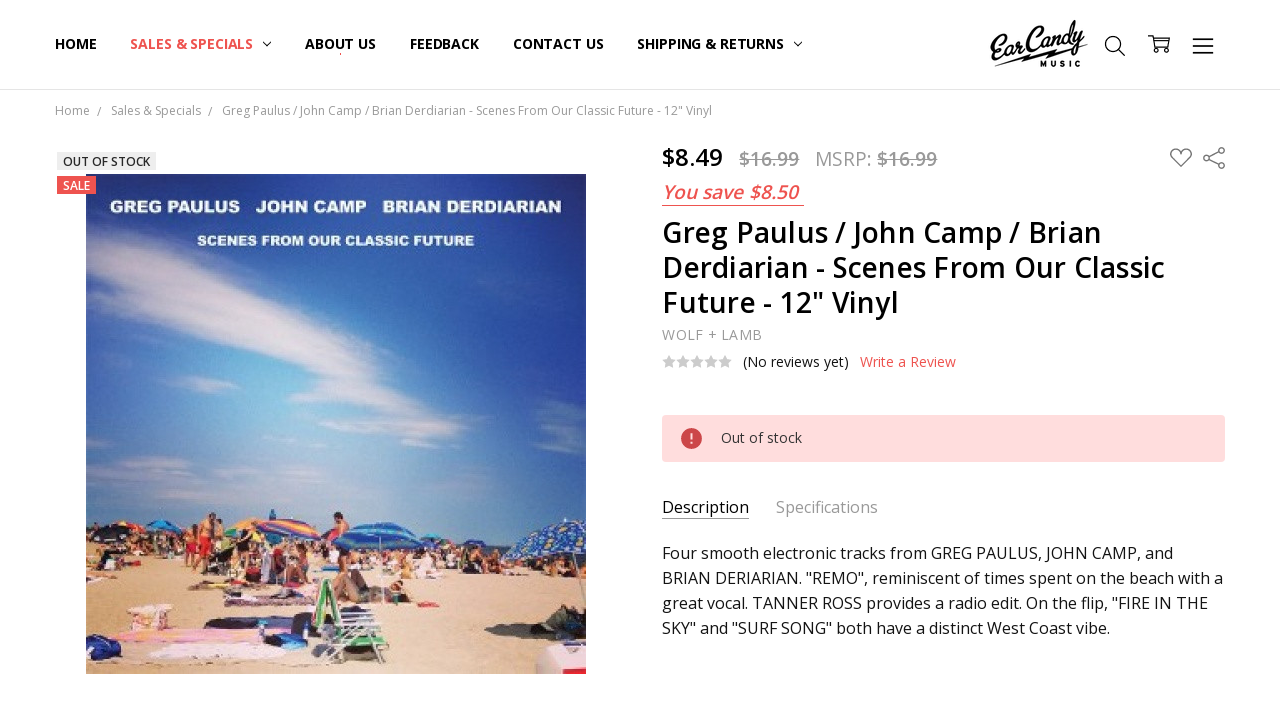

--- FILE ---
content_type: text/html; charset=UTF-8
request_url: https://earcandymusic.biz/greg-paulus-john-camp-brian-derdiarian-scenes-from-our-classic-future-12-vinyl/
body_size: 25020
content:
<!DOCTYPE html>
<html class="no-js" lang="en">
    <head>
        <title>Greg Paulus / John Camp / Brian Derdiarian - Scenes From Our Classic Future - 12&quot; Vinyl | Ear Candy Music</title>
        <link rel="dns-prefetch preconnect" href="https://cdn11.bigcommerce.com/s-99klc1qm" crossorigin><link rel="dns-prefetch preconnect" href="https://fonts.googleapis.com/" crossorigin><link rel="dns-prefetch preconnect" href="https://fonts.gstatic.com/" crossorigin>
        <meta property="product:price:amount" content="8.49" /><meta property="product:price:currency" content="USD" /><meta property="og:price:standard_amount" content="16.99" /><meta property="og:url" content="https://earcandymusic.biz/greg-paulus-john-camp-brian-derdiarian-scenes-from-our-classic-future-12-vinyl/" /><meta property="og:site_name" content="Ear Candy Music" /><meta name="keywords" content="Greg Paulus / John Camp / Brian Derdiarian, Scenes From Our Classic Future, Tanner Ross"><meta name="description" content="Four smooth electronic tracks from GREG PAULUS, JOHN CAMP, and BRIAN DERIARIAN. &quot;REMO&quot;, reminiscent of times spent on the beach with a great vocal. TANNER ROSS provides a radio edit."><link rel='canonical' href='https://earcandymusic.biz/greg-paulus-john-camp-brian-derdiarian-scenes-from-our-classic-future-12-vinyl/' /><meta name='platform' content='bigcommerce.stencil' /><meta property="og:type" content="product" />
<meta property="og:title" content="Greg Paulus / John Camp / Brian Derdiarian - Scenes From Our Classic Future - 12&quot; Vinyl" />
<meta property="og:description" content="Four smooth electronic tracks from GREG PAULUS, JOHN CAMP, and BRIAN DERIARIAN. &quot;REMO&quot;, reminiscent of times spent on the beach with a great vocal. TANNER ROSS provides a radio edit." />
<meta property="og:image" content="https://cdn11.bigcommerce.com/s-99klc1qm/products/50598/images/89933/c0002692__31089.1471988608.500.750.jpg?c=2" />
<meta property="og:availability" content="oos" />
<meta property="pinterest:richpins" content="enabled" />
        
         

        <link href="https://cdn11.bigcommerce.com/s-99klc1qm/product_images/FAVICON%20cropped%282%29.jpg?t=1690573729" rel="shortcut icon">
        <meta name="viewport" content="width=device-width, initial-scale=1, maximum-scale=1">
        <script>
            // Change document class from no-js to js so we can detect this in css
            document.documentElement.className = document.documentElement.className.replace('no-js', 'js');
        </script>

        <script>
    function browserSupportsAllFeatures() {
        return window.Promise
            && window.fetch
            && window.URL
            && window.URLSearchParams
            && window.WeakMap
            // object-fit support
            && ('objectFit' in document.documentElement.style);
    }

    function loadScript(src) {
        var js = document.createElement('script');
        js.src = src;
        js.onerror = function () {
            console.error('Failed to load polyfill script ' + src);
        };
        document.head.appendChild(js);
    }

    if (!browserSupportsAllFeatures()) {
        loadScript('https://cdn11.bigcommerce.com/s-99klc1qm/stencil/efdde470-d2d4-013e-8943-3ede7fa49a01/dist/theme-bundle.polyfills.js');
    }
</script>        <script>window.consentManagerTranslations = `{"locale":"en","locales":{"consent_manager.data_collection_warning":"en","consent_manager.accept_all_cookies":"en","consent_manager.gdpr_settings":"en","consent_manager.data_collection_preferences":"en","consent_manager.manage_data_collection_preferences":"en","consent_manager.use_data_by_cookies":"en","consent_manager.data_categories_table":"en","consent_manager.allow":"en","consent_manager.accept":"en","consent_manager.deny":"en","consent_manager.dismiss":"en","consent_manager.reject_all":"en","consent_manager.category":"en","consent_manager.purpose":"en","consent_manager.functional_category":"en","consent_manager.functional_purpose":"en","consent_manager.analytics_category":"en","consent_manager.analytics_purpose":"en","consent_manager.targeting_category":"en","consent_manager.advertising_category":"en","consent_manager.advertising_purpose":"en","consent_manager.essential_category":"en","consent_manager.esential_purpose":"en","consent_manager.yes":"en","consent_manager.no":"en","consent_manager.not_available":"en","consent_manager.cancel":"en","consent_manager.save":"en","consent_manager.back_to_preferences":"en","consent_manager.close_without_changes":"en","consent_manager.unsaved_changes":"en","consent_manager.by_using":"en","consent_manager.agree_on_data_collection":"en","consent_manager.change_preferences":"en","consent_manager.cancel_dialog_title":"en","consent_manager.privacy_policy":"en","consent_manager.allow_category_tracking":"en","consent_manager.disallow_category_tracking":"en"},"translations":{"consent_manager.data_collection_warning":"We use cookies (and other similar technologies) to collect data to improve your shopping experience.","consent_manager.accept_all_cookies":"Accept All Cookies","consent_manager.gdpr_settings":"Settings","consent_manager.data_collection_preferences":"Website Data Collection Preferences","consent_manager.manage_data_collection_preferences":"Manage Website Data Collection Preferences","consent_manager.use_data_by_cookies":" uses data collected by cookies and JavaScript libraries to improve your shopping experience.","consent_manager.data_categories_table":"The table below outlines how we use this data by category. To opt out of a category of data collection, select 'No' and save your preferences.","consent_manager.allow":"Allow","consent_manager.accept":"Accept","consent_manager.deny":"Deny","consent_manager.dismiss":"Dismiss","consent_manager.reject_all":"Reject all","consent_manager.category":"Category","consent_manager.purpose":"Purpose","consent_manager.functional_category":"Functional","consent_manager.functional_purpose":"Enables enhanced functionality, such as videos and live chat. If you do not allow these, then some or all of these functions may not work properly.","consent_manager.analytics_category":"Analytics","consent_manager.analytics_purpose":"Provide statistical information on site usage, e.g., web analytics so we can improve this website over time.","consent_manager.targeting_category":"Targeting","consent_manager.advertising_category":"Advertising","consent_manager.advertising_purpose":"Used to create profiles or personalize content to enhance your shopping experience.","consent_manager.essential_category":"Essential","consent_manager.esential_purpose":"Essential for the site and any requested services to work, but do not perform any additional or secondary function.","consent_manager.yes":"Yes","consent_manager.no":"No","consent_manager.not_available":"N/A","consent_manager.cancel":"Cancel","consent_manager.save":"Save","consent_manager.back_to_preferences":"Back to Preferences","consent_manager.close_without_changes":"You have unsaved changes to your data collection preferences. Are you sure you want to close without saving?","consent_manager.unsaved_changes":"You have unsaved changes","consent_manager.by_using":"By using our website, you're agreeing to our","consent_manager.agree_on_data_collection":"By using our website, you're agreeing to the collection of data as described in our ","consent_manager.change_preferences":"You can change your preferences at any time","consent_manager.cancel_dialog_title":"Are you sure you want to cancel?","consent_manager.privacy_policy":"Privacy Policy","consent_manager.allow_category_tracking":"Allow [CATEGORY_NAME] tracking","consent_manager.disallow_category_tracking":"Disallow [CATEGORY_NAME] tracking"}}`;</script>

        <script>
            window.lazySizesConfig = window.lazySizesConfig || {};
            window.lazySizesConfig.loadMode = 1;
        </script>
        <script async src="https://cdn11.bigcommerce.com/s-99klc1qm/stencil/efdde470-d2d4-013e-8943-3ede7fa49a01/dist/theme-bundle.head_async.js"></script>

        <link href="https://fonts.googleapis.com/css?family=Open+Sans:600,400,700,500,300&display=block" rel="stylesheet">
        <script async src="https://cdn11.bigcommerce.com/s-99klc1qm/stencil/efdde470-d2d4-013e-8943-3ede7fa49a01/dist/theme-bundle.font.js"></script>

            <link data-stencil-stylesheet href="https://cdn11.bigcommerce.com/s-99klc1qm/stencil/efdde470-d2d4-013e-8943-3ede7fa49a01/css/theme-1cb7bd70-d2d5-013e-0679-5e570efad5c7.css" rel="stylesheet">


         

        <!-- Start Tracking Code for analytics_googleanalytics -->

<!-- Global site tag (gtag.js) - Google Analytics -->
<script async src="https://www.googletagmanager.com/gtag/js?id=UA-20206875-3"></script>

<script>
  window.dataLayer = window.dataLayer || [];
  function gtag(){dataLayer.push(arguments);}
  gtag('js', new Date());

  gtag('config', 'UA-20206875-3');
</script>


<script>
var dataLayer = new Array();
// console.log(dataLayer);
function trackGTMEcommerce() {
    this._addTrans = addTrans;
    this._addItem = addItems;
    this._trackTrans = trackTrans;
}

var transaction = {};
transaction.transactionProducts = [];

function addTrans(orderID, store, total, tax, shipping, city, state, country) {
    transaction.transactionId = orderID;
    transaction.transactionAffiliation = store;
    transaction.transactionTotal = total;
    transaction.transactionTax = tax;
    transaction.transactionShipping = shipping;
    // console.log(11)
}


function addItems(orderID, sku, product, variation, price, quantity) {
    transaction.transactionProducts.push({
        'id': orderID,
            'sku': sku,
            'name': product,
            'category': variation,
            'price': price,
            'quantity': quantity
    });
    // console.log('a')
}

function trackTrans() {
    transaction.event = 'bcTransactionComplete';
    // console.log(transaction);
    dataLayer.push(transaction);
}

var pageTracker = new trackGTMEcommerce();

(function(w,d,s,l,i){w[l]=w[l]||[];w[l].push({'gtm.start':
new Date().getTime(),event:'gtm.js'});var f=d.getElementsByTagName(s)[0],
    j=d.createElement(s),dl=l!='dataLayer'?'&l='+l:'';j.async=true;j.src=
    '//www.googletagmanager.com/gtm.js?id='+i+dl;f.parentNode.insertBefore(j,f);
    })(window,document,'script','dataLayer','GTM-M76JZ9');
</script>

<noscript><iframe src="//www.googletagmanager.com/ns.html?id=GTM-M76JZ9"
    height="0" width="0" style="display:none;visibility:hidden"></iframe></noscript>

<!-- End Tracking Code for analytics_googleanalytics -->

<!-- Start Tracking Code for analytics_googleanalytics4 -->

<script data-cfasync="false" src="https://cdn11.bigcommerce.com/shared/js/google_analytics4_bodl_subscribers-358423becf5d870b8b603a81de597c10f6bc7699.js" integrity="sha256-gtOfJ3Avc1pEE/hx6SKj/96cca7JvfqllWA9FTQJyfI=" crossorigin="anonymous"></script>
<script data-cfasync="false">
  (function () {
    window.dataLayer = window.dataLayer || [];

    function gtag(){
        dataLayer.push(arguments);
    }

    function initGA4(event) {
         function setupGtag() {
            function configureGtag() {
                gtag('js', new Date());
                gtag('set', 'developer_id.dMjk3Nj', true);
                gtag('config', 'G-XV0HEKMF08');
            }

            var script = document.createElement('script');

            script.src = 'https://www.googletagmanager.com/gtag/js?id=G-XV0HEKMF08';
            script.async = true;
            script.onload = configureGtag;

            document.head.appendChild(script);
        }

        setupGtag();

        if (typeof subscribeOnBodlEvents === 'function') {
            subscribeOnBodlEvents('G-XV0HEKMF08', false);
        }

        window.removeEventListener(event.type, initGA4);
    }

    

    var eventName = document.readyState === 'complete' ? 'consentScriptsLoaded' : 'DOMContentLoaded';
    window.addEventListener(eventName, initGA4, false);
  })()
</script>

<!-- End Tracking Code for analytics_googleanalytics4 -->


<script type="text/javascript" src="https://checkout-sdk.bigcommerce.com/v1/loader.js" defer ></script>
<script src="https://www.google.com/recaptcha/api.js" async defer></script>
<script type="text/javascript">
var BCData = {"product_attributes":{"sku":"c0002692","upc":"Does not apply","mpn":null,"gtin":null,"weight":null,"base":true,"image":null,"price":{"without_tax":{"formatted":"$8.49","value":8.49,"currency":"USD"},"tax_label":"Tax","sale_price_without_tax":{"formatted":"$8.49","value":8.49,"currency":"USD"},"non_sale_price_without_tax":{"formatted":"$16.99","value":16.99,"currency":"USD"},"rrp_without_tax":{"formatted":"$16.99","value":16.99,"currency":"USD"},"saved":{"formatted":"$8.50","value":8.5,"currency":"USD"}},"stock":0,"instock":false,"stock_message":"Out of stock","purchasable":true,"purchasing_message":"The selected product combination is currently unavailable.","call_for_price_message":null}};
</script>

 <script data-cfasync="false" src="https://microapps.bigcommerce.com/bodl-events/1.9.4/index.js" integrity="sha256-Y0tDj1qsyiKBRibKllwV0ZJ1aFlGYaHHGl/oUFoXJ7Y=" nonce="" crossorigin="anonymous"></script>
 <script data-cfasync="false" nonce="">

 (function() {
    function decodeBase64(base64) {
       const text = atob(base64);
       const length = text.length;
       const bytes = new Uint8Array(length);
       for (let i = 0; i < length; i++) {
          bytes[i] = text.charCodeAt(i);
       }
       const decoder = new TextDecoder();
       return decoder.decode(bytes);
    }
    window.bodl = JSON.parse(decodeBase64("[base64]"));
 })()

 </script>

<script nonce="">
(function () {
    var xmlHttp = new XMLHttpRequest();

    xmlHttp.open('POST', 'https://bes.gcp.data.bigcommerce.com/nobot');
    xmlHttp.setRequestHeader('Content-Type', 'application/json');
    xmlHttp.send('{"store_id":"972595","timezone_offset":"-7.0","timestamp":"2026-02-01T20:03:40.34723500Z","visit_id":"de6aea9a-f349-4cb5-9bb0-980459f07c11","channel_id":1}');
})();
</script>

        

        <!-- snippet location htmlhead -->
    </head>
    <body class="navigation-hover page-type-product
        theme-show-outstock-badge
        theme-header-sticky
        navigation-widgets
        ">    
        
        <!-- snippet location header -->
        <svg data-src="https://cdn11.bigcommerce.com/s-99klc1qm/stencil/efdde470-d2d4-013e-8943-3ede7fa49a01/img/icon-sprite.svg" class="icons-svg-sprite"></svg>
        <!--  -->


        
<header class="header" role="banner" data-stickymenu>
    <!--
    <a class="mobileMenu-toggle" data-mobile-menu-toggle="menu">
        <span class="mobileMenu-toggleIcon">Toggle menu</span>
    </a>
    -->


    <div class="header-main">
        <div class="header-main-container header-main-container--center">
	    	<div class="header-logo header-logo--center">
                    <a href="https://earcandymusic.biz/">
            <div class="header-logo-image-container">
                <img class="header-logo-image" src="https://cdn11.bigcommerce.com/s-99klc1qm/images/stencil/105x50/logo_1456878420__36463.original.png" alt="Ear Candy Music" title="Ear Candy Music">
            </div>
</a>
                </div>


            <div class="navPages-container" id="menu" data-menu>
                <p class="navPages-container-heading"><span class="navPages-container-heading-ellipse">More</span></p>
                <a class="mobile-panel-close" data-mobile-menu-toggle="menu" href="#"><svg><use xlink:href="#icon-close" aria-hidden="true" /></svg></a>
                <nav class="navPages">
	<ul class="navPages-list navPages-list--main" id="navPages-main">
		<li class="navPages-item navPages-item--home">
			<a class="navPages-action " href="https://earcandymusic.biz/">Home</a>
		</li>
		<li class="navPages-item navPages-item--category hidden">
					<a class="navPages-action has-subMenu" href="https://earcandymusic.biz/shop-by-genre/" data-collapsible="navPages-97"
        data-collapsible-disabled-breakpoint="large"
        data-collapsible-disabled-state="open"
        data-collapsible-enabled-state="closed"
>
    Shop By Genre <i class="icon navPages-action-moreIcon" aria-hidden="true"><svg><use xlink:href="#icon-chevron-down" /></svg></i>
</a>
<div class="navPage-subMenu" id="navPages-97" aria-hidden="true" tabindex="-1">
    <div data-content-region="navPages_97_left--global"></div>
    <ul class="navPage-subMenu-list">
        <li class="navPage-subMenu-item">
            <a class="navPage-subMenu-action navPages-action" href="https://earcandymusic.biz/shop-by-genre/"><span class='navPage--viewAll'>All </span>Shop By Genre</a>
        </li>
            <li class="navPage-subMenu-item">
                <div data-content-region="navPages_34_top--global"></div>
                    <a class="navPage-subMenu-action navPages-action" href="https://earcandymusic.biz/shop-by-genre/ambient-drone/">Ambient &amp; Drone</a>
                <div data-content-region="navPages_34_bottom--global"></div>
            </li>
            <li class="navPage-subMenu-item">
                <div data-content-region="navPages_35_top--global"></div>
			<i class="icon navPages-action-moreIcon subMenuToggle" style="display: inherit; float: right; position: relative; top: 28px;">
			    <svg class="" style="fill: red;" data-collapsible="navPages-35" ><use xlink:href="#icon-chevron-down" /></svg>
	  	    	</i>
                    <a
                        class="navPage-subMenu-action navPages-action has-subMenu"
                        href="https://earcandymusic.biz/shop-by-genre/battle-breaks-acapellas/"
                        data-collapsible="navPages-35"
                        data-collapsible-disabled-breakpoint="medium"
                        data-collapsible-disabled-state="closed"
                        data-collapsible-enabled-state="open">
                        Battle Breaks &amp; Acapellas
                    </a>
                    <ul class="navPage-childList" id="navPages-35" style="display: none;">
                        <li class="navPage-childList-item">
                            <a class="navPage-childList-action navPages-action" href="https://earcandymusic.biz/shop-by-genre/battle-breaks-acapellas/acapella/">Acapella</a>
                        </li>
                        <li class="navPage-childList-item">
                            <a class="navPage-childList-action navPages-action" href="https://earcandymusic.biz/shop-by-genre/battle-breaks-acapellas/breaks/">Breaks</a>
                        </li>
                        <li class="navPage-childList-item">
                            <a class="navPage-childList-action navPages-action" href="https://earcandymusic.biz/shop-by-genre/battle-breaks-acapellas/dvd-cd/">DVD &amp; CD</a>
                        </li>
                    </ul>
                <div data-content-region="navPages_35_bottom--global"></div>
            </li>
            <li class="navPage-subMenu-item">
                <div data-content-region="navPages_91_top--global"></div>
                    <a class="navPage-subMenu-action navPages-action" href="https://earcandymusic.biz/shop-by-genre/breakcore/">Breakcore</a>
                <div data-content-region="navPages_91_bottom--global"></div>
            </li>
            <li class="navPage-subMenu-item">
                <div data-content-region="navPages_40_top--global"></div>
			<i class="icon navPages-action-moreIcon subMenuToggle" style="display: inherit; float: right; position: relative; top: 28px;">
			    <svg class="" style="fill: red;" data-collapsible="navPages-40" ><use xlink:href="#icon-chevron-down" /></svg>
	  	    	</i>
                    <a
                        class="navPage-subMenu-action navPages-action has-subMenu"
                        href="https://earcandymusic.biz/shop-by-genre/disco/"
                        data-collapsible="navPages-40"
                        data-collapsible-disabled-breakpoint="medium"
                        data-collapsible-disabled-state="closed"
                        data-collapsible-enabled-state="open">
                        Disco
                    </a>
                    <ul class="navPage-childList" id="navPages-40" style="display: none;">
                        <li class="navPage-childList-item">
                            <a class="navPage-childList-action navPages-action" href="https://earcandymusic.biz/shop-by-genre/disco/classics/">Classics</a>
                        </li>
                        <li class="navPage-childList-item">
                            <a class="navPage-childList-action navPages-action" href="https://earcandymusic.biz/shop-by-genre/disco/edits/">Edits</a>
                        </li>
                        <li class="navPage-childList-item">
                            <a class="navPage-childList-action navPages-action" href="https://earcandymusic.biz/shop-by-genre/disco/italo/">Italo</a>
                        </li>
                        <li class="navPage-childList-item">
                            <a class="navPage-childList-action navPages-action" href="https://earcandymusic.biz/shop-by-genre/disco/nu/">Nu</a>
                        </li>
                    </ul>
                <div data-content-region="navPages_40_bottom--global"></div>
            </li>
            <li class="navPage-subMenu-item">
                <div data-content-region="navPages_92_top--global"></div>
                    <a class="navPage-subMenu-action navPages-action" href="https://earcandymusic.biz/shop-by-genre/dj-mixes/">DJ Mixes</a>
                <div data-content-region="navPages_92_bottom--global"></div>
            </li>
            <li class="navPage-subMenu-item">
                <div data-content-region="navPages_45_top--global"></div>
                    <a class="navPage-subMenu-action navPages-action" href="https://earcandymusic.biz/shop-by-genre/downtempo/">Downtempo</a>
                <div data-content-region="navPages_45_bottom--global"></div>
            </li>
            <li class="navPage-subMenu-item">
                <div data-content-region="navPages_46_top--global"></div>
                    <a class="navPage-subMenu-action navPages-action" href="https://earcandymusic.biz/shop-by-genre/drum-bass/">Drum &amp; Bass</a>
                <div data-content-region="navPages_46_bottom--global"></div>
            </li>
            <li class="navPage-subMenu-item">
                <div data-content-region="navPages_48_top--global"></div>
                    <a class="navPage-subMenu-action navPages-action" href="https://earcandymusic.biz/shop-by-genre/dub-reggae-dancehall/">Dub, Reggae &amp; Dancehall</a>
                <div data-content-region="navPages_48_bottom--global"></div>
            </li>
            <li class="navPage-subMenu-item">
                <div data-content-region="navPages_47_top--global"></div>
                    <a class="navPage-subMenu-action navPages-action" href="https://earcandymusic.biz/shop-by-genre/dubstep-grime/">Dubstep &amp; Grime</a>
                <div data-content-region="navPages_47_bottom--global"></div>
            </li>
            <li class="navPage-subMenu-item">
                <div data-content-region="navPages_93_top--global"></div>
                    <a class="navPage-subMenu-action navPages-action" href="https://earcandymusic.biz/shop-by-genre/dvd-vhs/">DVD &amp; VHS</a>
                <div data-content-region="navPages_93_bottom--global"></div>
            </li>
            <li class="navPage-subMenu-item">
                <div data-content-region="navPages_49_top--global"></div>
			<i class="icon navPages-action-moreIcon subMenuToggle" style="display: inherit; float: right; position: relative; top: 28px;">
			    <svg class="" style="fill: red;" data-collapsible="navPages-49" ><use xlink:href="#icon-chevron-down" /></svg>
	  	    	</i>
                    <a
                        class="navPage-subMenu-action navPages-action has-subMenu"
                        href="https://earcandymusic.biz/shop-by-genre/electro-breaks/"
                        data-collapsible="navPages-49"
                        data-collapsible-disabled-breakpoint="medium"
                        data-collapsible-disabled-state="closed"
                        data-collapsible-enabled-state="open">
                        Electro &amp; Breaks
                    </a>
                    <ul class="navPage-childList" id="navPages-49" style="display: none;">
                        <li class="navPage-childList-item">
                            <a class="navPage-childList-action navPages-action" href="https://earcandymusic.biz/shop-by-genre/electro-breaks/all/">All</a>
                        </li>
                        <li class="navPage-childList-item">
                            <a class="navPage-childList-action navPages-action" href="https://earcandymusic.biz/shop-by-genre/electro-breaks/baile/">Baile</a>
                        </li>
                        <li class="navPage-childList-item">
                            <a class="navPage-childList-action navPages-action" href="https://earcandymusic.biz/shop-by-genre/electro-breaks/baltimore/">Baltimore</a>
                        </li>
                        <li class="navPage-childList-item">
                            <a class="navPage-childList-action navPages-action" href="https://earcandymusic.biz/shop-by-genre/electro-breaks/old-school-classics/">Old School Classics</a>
                        </li>
                    </ul>
                <div data-content-region="navPages_49_bottom--global"></div>
            </li>
            <li class="navPage-subMenu-item">
                <div data-content-region="navPages_54_top--global"></div>
                    <a class="navPage-subMenu-action navPages-action" href="https://earcandymusic.biz/shop-by-genre/experimental-idm/">Experimental &amp; IDM</a>
                <div data-content-region="navPages_54_bottom--global"></div>
            </li>
            <li class="navPage-subMenu-item">
                <div data-content-region="navPages_56_top--global"></div>
			<i class="icon navPages-action-moreIcon subMenuToggle" style="display: inherit; float: right; position: relative; top: 28px;">
			    <svg class="" style="fill: red;" data-collapsible="navPages-56" ><use xlink:href="#icon-chevron-down" /></svg>
	  	    	</i>
                    <a
                        class="navPage-subMenu-action navPages-action has-subMenu"
                        href="https://earcandymusic.biz/shop-by-genre/funk-soul/"
                        data-collapsible="navPages-56"
                        data-collapsible-disabled-breakpoint="medium"
                        data-collapsible-disabled-state="closed"
                        data-collapsible-enabled-state="open">
                        Funk &amp; Soul
                    </a>
                    <ul class="navPage-childList" id="navPages-56" style="display: none;">
                        <li class="navPage-childList-item">
                            <a class="navPage-childList-action navPages-action" href="https://earcandymusic.biz/shop-by-genre/funk-soul/boogie/">Boogie</a>
                        </li>
                        <li class="navPage-childList-item">
                            <a class="navPage-childList-action navPages-action" href="https://earcandymusic.biz/shop-by-genre/funk-soul/funk/">Funk</a>
                        </li>
                        <li class="navPage-childList-item">
                            <a class="navPage-childList-action navPages-action" href="https://earcandymusic.biz/shop-by-genre/funk-soul/soul/">Soul</a>
                        </li>
                    </ul>
                <div data-content-region="navPages_56_bottom--global"></div>
            </li>
            <li class="navPage-subMenu-item">
                <div data-content-region="navPages_61_top--global"></div>
                    <a class="navPage-subMenu-action navPages-action" href="https://earcandymusic.biz/shop-by-genre/glitch-hop/">Glitch Hop</a>
                <div data-content-region="navPages_61_bottom--global"></div>
            </li>
            <li class="navPage-subMenu-item">
                <div data-content-region="navPages_55_top--global"></div>
                    <a class="navPage-subMenu-action navPages-action" href="https://earcandymusic.biz/shop-by-genre/ghetto-tech-footwork-juke/">Ghetto Tech, Footwork &amp; Juke</a>
                <div data-content-region="navPages_55_bottom--global"></div>
            </li>
            <li class="navPage-subMenu-item">
                <div data-content-region="navPages_62_top--global"></div>
			<i class="icon navPages-action-moreIcon subMenuToggle" style="display: inherit; float: right; position: relative; top: 28px;">
			    <svg class="" style="fill: red;" data-collapsible="navPages-62" ><use xlink:href="#icon-chevron-down" /></svg>
	  	    	</i>
                    <a
                        class="navPage-subMenu-action navPages-action has-subMenu"
                        href="https://earcandymusic.biz/shop-by-genre/hip-hop/"
                        data-collapsible="navPages-62"
                        data-collapsible-disabled-breakpoint="medium"
                        data-collapsible-disabled-state="closed"
                        data-collapsible-enabled-state="open">
                        Hip Hop
                    </a>
                    <ul class="navPage-childList" id="navPages-62" style="display: none;">
                        <li class="navPage-childList-item">
                            <a class="navPage-childList-action navPages-action" href="https://earcandymusic.biz/shop-by-genre/hip-hop/instrumental-beat-scene/">Instrumental, Beat Scene</a>
                        </li>
                    </ul>
                <div data-content-region="navPages_62_bottom--global"></div>
            </li>
            <li class="navPage-subMenu-item">
                <div data-content-region="navPages_63_top--global"></div>
                    <a class="navPage-subMenu-action navPages-action" href="https://earcandymusic.biz/shop-by-genre/hipster-jump-off/">Hipster Jump Off</a>
                <div data-content-region="navPages_63_bottom--global"></div>
            </li>
            <li class="navPage-subMenu-item">
                <div data-content-region="navPages_64_top--global"></div>
                    <a class="navPage-subMenu-action navPages-action" href="https://earcandymusic.biz/shop-by-genre/house/">House</a>
                <div data-content-region="navPages_64_bottom--global"></div>
            </li>
            <li class="navPage-subMenu-item">
                <div data-content-region="navPages_65_top--global"></div>
                    <a class="navPage-subMenu-action navPages-action" href="https://earcandymusic.biz/shop-by-genre/indytronic/">Indytronic</a>
                <div data-content-region="navPages_65_bottom--global"></div>
            </li>
            <li class="navPage-subMenu-item">
                <div data-content-region="navPages_66_top--global"></div>
                    <a class="navPage-subMenu-action navPages-action" href="https://earcandymusic.biz/shop-by-genre/jazz/">Jazz</a>
                <div data-content-region="navPages_66_bottom--global"></div>
            </li>
            <li class="navPage-subMenu-item">
                <div data-content-region="navPages_94_top--global"></div>
                    <a class="navPage-subMenu-action navPages-action" href="https://earcandymusic.biz/shop-by-genre/metal/">Metal</a>
                <div data-content-region="navPages_94_bottom--global"></div>
            </li>
            <li class="navPage-subMenu-item">
                <div data-content-region="navPages_96_top--global"></div>
                    <a class="navPage-subMenu-action navPages-action" href="https://earcandymusic.biz/shop-by-genre/other/">Other</a>
                <div data-content-region="navPages_96_bottom--global"></div>
            </li>
            <li class="navPage-subMenu-item">
                <div data-content-region="navPages_67_top--global"></div>
			<i class="icon navPages-action-moreIcon subMenuToggle" style="display: inherit; float: right; position: relative; top: 28px;">
			    <svg class="" style="fill: red;" data-collapsible="navPages-67" ><use xlink:href="#icon-chevron-down" /></svg>
	  	    	</i>
                    <a
                        class="navPage-subMenu-action navPages-action has-subMenu"
                        href="https://earcandymusic.biz/shop-by-genre/pop/"
                        data-collapsible="navPages-67"
                        data-collapsible-disabled-breakpoint="medium"
                        data-collapsible-disabled-state="closed"
                        data-collapsible-enabled-state="open">
                        Pop
                    </a>
                    <ul class="navPage-childList" id="navPages-67" style="display: none;">
                        <li class="navPage-childList-item">
                            <a class="navPage-childList-action navPages-action" href="https://earcandymusic.biz/shop-by-genre/pop/pop-remix/">Pop Remix</a>
                        </li>
                    </ul>
                <div data-content-region="navPages_67_bottom--global"></div>
            </li>
            <li class="navPage-subMenu-item">
                <div data-content-region="navPages_69_top--global"></div>
                    <a class="navPage-subMenu-action navPages-action" href="https://earcandymusic.biz/shop-by-genre/progressive-trance/">Progressive &amp; Trance</a>
                <div data-content-region="navPages_69_bottom--global"></div>
            </li>
            <li class="navPage-subMenu-item">
                <div data-content-region="navPages_95_top--global"></div>
                    <a class="navPage-subMenu-action navPages-action" href="https://earcandymusic.biz/shop-by-genre/punk/">Punk</a>
                <div data-content-region="navPages_95_bottom--global"></div>
            </li>
            <li class="navPage-subMenu-item">
                <div data-content-region="navPages_70_top--global"></div>
                    <a class="navPage-subMenu-action navPages-action" href="https://earcandymusic.biz/shop-by-genre/rock/">Rock</a>
                <div data-content-region="navPages_70_bottom--global"></div>
            </li>
            <li class="navPage-subMenu-item">
                <div data-content-region="navPages_71_top--global"></div>
                    <a class="navPage-subMenu-action navPages-action" href="https://earcandymusic.biz/shop-by-genre/serato-control-vinyl/">Serato Control Vinyl</a>
                <div data-content-region="navPages_71_bottom--global"></div>
            </li>
            <li class="navPage-subMenu-item">
                <div data-content-region="navPages_107_top--global"></div>
                    <a class="navPage-subMenu-action navPages-action" href="https://earcandymusic.biz/shop-by-genre/slipmats/">Slipmats</a>
                <div data-content-region="navPages_107_bottom--global"></div>
            </li>
            <li class="navPage-subMenu-item">
                <div data-content-region="navPages_72_top--global"></div>
                    <a class="navPage-subMenu-action navPages-action" href="https://earcandymusic.biz/shop-by-genre/soundtracks/">Soundtracks</a>
                <div data-content-region="navPages_72_bottom--global"></div>
            </li>
            <li class="navPage-subMenu-item">
                <div data-content-region="navPages_73_top--global"></div>
			<i class="icon navPages-action-moreIcon subMenuToggle" style="display: inherit; float: right; position: relative; top: 28px;">
			    <svg class="" style="fill: red;" data-collapsible="navPages-73" ><use xlink:href="#icon-chevron-down" /></svg>
	  	    	</i>
                    <a
                        class="navPage-subMenu-action navPages-action has-subMenu"
                        href="https://earcandymusic.biz/shop-by-genre/synthwave-industrial/"
                        data-collapsible="navPages-73"
                        data-collapsible-disabled-breakpoint="medium"
                        data-collapsible-disabled-state="closed"
                        data-collapsible-enabled-state="open">
                        Synthwave &amp; Industrial
                    </a>
                    <ul class="navPage-childList" id="navPages-73" style="display: none;">
                        <li class="navPage-childList-item">
                            <a class="navPage-childList-action navPages-action" href="https://earcandymusic.biz/shop-by-genre/synthwave-industrial/80s-new-wave-synthwave/">80&#x27;s New Wave &amp; Synthwave</a>
                        </li>
                        <li class="navPage-childList-item">
                            <a class="navPage-childList-action navPages-action" href="https://earcandymusic.biz/shop-by-genre/synthwave-industrial/industrial/">Industrial</a>
                        </li>
                    </ul>
                <div data-content-region="navPages_73_bottom--global"></div>
            </li>
            <li class="navPage-subMenu-item">
                <div data-content-region="navPages_76_top--global"></div>
                    <a class="navPage-subMenu-action navPages-action" href="https://earcandymusic.biz/shop-by-genre/tech-house/">Tech-House</a>
                <div data-content-region="navPages_76_bottom--global"></div>
            </li>
            <li class="navPage-subMenu-item">
                <div data-content-region="navPages_77_top--global"></div>
			<i class="icon navPages-action-moreIcon subMenuToggle" style="display: inherit; float: right; position: relative; top: 28px;">
			    <svg class="" style="fill: red;" data-collapsible="navPages-77" ><use xlink:href="#icon-chevron-down" /></svg>
	  	    	</i>
                    <a
                        class="navPage-subMenu-action navPages-action has-subMenu"
                        href="https://earcandymusic.biz/shop-by-genre/techno/"
                        data-collapsible="navPages-77"
                        data-collapsible-disabled-breakpoint="medium"
                        data-collapsible-disabled-state="closed"
                        data-collapsible-enabled-state="open">
                        Techno
                    </a>
                    <ul class="navPage-childList" id="navPages-77" style="display: none;">
                        <li class="navPage-childList-item">
                            <a class="navPage-childList-action navPages-action" href="https://earcandymusic.biz/shop-by-genre/techno/acid/">Acid</a>
                        </li>
                        <li class="navPage-childList-item">
                            <a class="navPage-childList-action navPages-action" href="https://earcandymusic.biz/techno/all/">ALL</a>
                        </li>
                        <li class="navPage-childList-item">
                            <a class="navPage-childList-action navPages-action" href="https://earcandymusic.biz/shop-by-genre/techno/classics/">Classics</a>
                        </li>
                        <li class="navPage-childList-item">
                            <a class="navPage-childList-action navPages-action" href="https://earcandymusic.biz/shop-by-genre/techno/deep-dubby/">Deep &amp; Dubby</a>
                        </li>
                        <li class="navPage-childList-item">
                            <a class="navPage-childList-action navPages-action" href="https://earcandymusic.biz/shop-by-genre/techno/detroit/">Detroit</a>
                        </li>
                        <li class="navPage-childList-item">
                            <a class="navPage-childList-action navPages-action" href="https://earcandymusic.biz/shop-by-genre/techno/minimal/">Minimal</a>
                        </li>
                    </ul>
                <div data-content-region="navPages_77_bottom--global"></div>
            </li>
            <li class="navPage-subMenu-item">
                <div data-content-region="navPages_84_top--global"></div>
			<i class="icon navPages-action-moreIcon subMenuToggle" style="display: inherit; float: right; position: relative; top: 28px;">
			    <svg class="" style="fill: red;" data-collapsible="navPages-84" ><use xlink:href="#icon-chevron-down" /></svg>
	  	    	</i>
                    <a
                        class="navPage-subMenu-action navPages-action has-subMenu"
                        href="https://earcandymusic.biz/shop-by-genre/uk-bass-ukf-garage/"
                        data-collapsible="navPages-84"
                        data-collapsible-disabled-breakpoint="medium"
                        data-collapsible-disabled-state="closed"
                        data-collapsible-enabled-state="open">
                        UK Bass, UKF &amp; Garage
                    </a>
                    <ul class="navPage-childList" id="navPages-84" style="display: none;">
                        <li class="navPage-childList-item">
                            <a class="navPage-childList-action navPages-action" href="https://earcandymusic.biz/shop-by-genre/uk-bass-ukf-garage/future-garage/">Future Garage</a>
                        </li>
                        <li class="navPage-childList-item">
                            <a class="navPage-childList-action navPages-action" href="https://earcandymusic.biz/shop-by-genre/uk-bass-ukf-garage/uk-bass/">UK Bass</a>
                        </li>
                        <li class="navPage-childList-item">
                            <a class="navPage-childList-action navPages-action" href="https://earcandymusic.biz/shop-by-genre/uk-bass-ukf-garage/ukf/">UKF</a>
                        </li>
                    </ul>
                <div data-content-region="navPages_84_bottom--global"></div>
            </li>
            <li class="navPage-subMenu-item">
                <div data-content-region="navPages_108_top--global"></div>
			<i class="icon navPages-action-moreIcon subMenuToggle" style="display: inherit; float: right; position: relative; top: 28px;">
			    <svg class="" style="fill: red;" data-collapsible="navPages-108" ><use xlink:href="#icon-chevron-down" /></svg>
	  	    	</i>
                    <a
                        class="navPage-subMenu-action navPages-action has-subMenu"
                        href="https://earcandymusic.biz/shop-by-genre/world/"
                        data-collapsible="navPages-108"
                        data-collapsible-disabled-breakpoint="medium"
                        data-collapsible-disabled-state="closed"
                        data-collapsible-enabled-state="open">
                        World
                    </a>
                    <ul class="navPage-childList" id="navPages-108" style="display: none;">
                        <li class="navPage-childList-item">
                            <a class="navPage-childList-action navPages-action" href="https://earcandymusic.biz/shop-by-genre/world/african/">African</a>
                        </li>
                        <li class="navPage-childList-item">
                            <a class="navPage-childList-action navPages-action" href="https://earcandymusic.biz/shop-by-genre/world/latin/">Latin</a>
                        </li>
                        <li class="navPage-childList-item">
                            <a class="navPage-childList-action navPages-action" href="https://earcandymusic.biz/shop-by-genre/world/rest-of-world/">Rest Of World</a>
                        </li>
                        <li class="navPage-childList-item">
                            <a class="navPage-childList-action navPages-action" href="https://earcandymusic.biz/shop-by-genre/world/global-bass/">Global Bass</a>
                        </li>
                    </ul>
                <div data-content-region="navPages_108_bottom--global"></div>
            </li>
    </ul>
    <div data-content-region="navPages_97_right--global"></div>
</div>
		</li>
		<li class="navPages-item navPages-item--category ">
					<a class="navPages-action has-subMenu activePage" href="https://earcandymusic.biz/sale/" data-collapsible="navPages-15"
        data-collapsible-disabled-breakpoint="large"
        data-collapsible-disabled-state="open"
        data-collapsible-enabled-state="closed"
>
    Sales &amp; Specials <i class="icon navPages-action-moreIcon" aria-hidden="true"><svg><use xlink:href="#icon-chevron-down" /></svg></i>
</a>
<div class="navPage-subMenu" id="navPages-15" aria-hidden="true" tabindex="-1">
    <div data-content-region="navPages_15_left--global"></div>
    <ul class="navPage-subMenu-list">
        <li class="navPage-subMenu-item">
            <a class="navPage-subMenu-action navPages-action" href="https://earcandymusic.biz/sale/"><span class='navPage--viewAll'>All </span>Sales & Specials</a>
        </li>
            <li class="navPage-subMenu-item">
                <div data-content-region="navPages_102_top--global"></div>
                    <a class="navPage-subMenu-action navPages-action" href="https://earcandymusic.biz/sales-specials/80s/">80&#x27;s</a>
                <div data-content-region="navPages_102_bottom--global"></div>
            </li>
            <li class="navPage-subMenu-item">
                <div data-content-region="navPages_101_top--global"></div>
                    <a class="navPage-subMenu-action navPages-action" href="https://earcandymusic.biz/sales-specials/ambient/">Ambient</a>
                <div data-content-region="navPages_101_bottom--global"></div>
            </li>
            <li class="navPage-subMenu-item">
                <div data-content-region="navPages_23_top--global"></div>
                    <a class="navPage-subMenu-action navPages-action" href="https://earcandymusic.biz/sales-specials/downtempo/">Downtempo</a>
                <div data-content-region="navPages_23_bottom--global"></div>
            </li>
            <li class="navPage-subMenu-item">
                <div data-content-region="navPages_24_top--global"></div>
                    <a class="navPage-subMenu-action navPages-action" href="https://earcandymusic.biz/sales-specials/drum-bass/">Drum &amp; Bass</a>
                <div data-content-region="navPages_24_bottom--global"></div>
            </li>
            <li class="navPage-subMenu-item">
                <div data-content-region="navPages_99_top--global"></div>
                    <a class="navPage-subMenu-action navPages-action" href="https://earcandymusic.biz/sales-specials/dubreggaedancehall/">Dub, Reggae &amp; Dancehall</a>
                <div data-content-region="navPages_99_bottom--global"></div>
            </li>
            <li class="navPage-subMenu-item">
                <div data-content-region="navPages_25_top--global"></div>
                    <a class="navPage-subMenu-action navPages-action" href="https://earcandymusic.biz/sales-specials/dubstep/">Dubstep</a>
                <div data-content-region="navPages_25_bottom--global"></div>
            </li>
            <li class="navPage-subMenu-item">
                <div data-content-region="navPages_26_top--global"></div>
                    <a class="navPage-subMenu-action navPages-action" href="https://earcandymusic.biz/sales-specials/electro/">Electro</a>
                <div data-content-region="navPages_26_bottom--global"></div>
            </li>
            <li class="navPage-subMenu-item">
                <div data-content-region="navPages_27_top--global"></div>
                    <a class="navPage-subMenu-action navPages-action" href="https://earcandymusic.biz/sales-specials/experimental-idm/">Experimental &amp; IDM</a>
                <div data-content-region="navPages_27_bottom--global"></div>
            </li>
            <li class="navPage-subMenu-item">
                <div data-content-region="navPages_28_top--global"></div>
                    <a class="navPage-subMenu-action navPages-action activePage" href="https://earcandymusic.biz/sales-specials/funk-soul/">Funk &amp; Soul</a>
                <div data-content-region="navPages_28_bottom--global"></div>
            </li>
            <li class="navPage-subMenu-item">
                <div data-content-region="navPages_29_top--global"></div>
                    <a class="navPage-subMenu-action navPages-action" href="https://earcandymusic.biz/sales-specials/hip-hop/">Hip Hop</a>
                <div data-content-region="navPages_29_bottom--global"></div>
            </li>
            <li class="navPage-subMenu-item">
                <div data-content-region="navPages_30_top--global"></div>
                    <a class="navPage-subMenu-action navPages-action" href="https://earcandymusic.biz/sales-specials/house/">House</a>
                <div data-content-region="navPages_30_bottom--global"></div>
            </li>
            <li class="navPage-subMenu-item">
                <div data-content-region="navPages_31_top--global"></div>
                    <a class="navPage-subMenu-action navPages-action" href="https://earcandymusic.biz/sales-specials/indytronic/">Indytronic</a>
                <div data-content-region="navPages_31_bottom--global"></div>
            </li>
            <li class="navPage-subMenu-item">
                <div data-content-region="navPages_105_top--global"></div>
                    <a class="navPage-subMenu-action navPages-action" href="https://earcandymusic.biz/sales-specials/jazz/">Jazz</a>
                <div data-content-region="navPages_105_bottom--global"></div>
            </li>
            <li class="navPage-subMenu-item">
                <div data-content-region="navPages_103_top--global"></div>
                    <a class="navPage-subMenu-action navPages-action" href="https://earcandymusic.biz/sales-specials/pop/">Pop</a>
                <div data-content-region="navPages_103_bottom--global"></div>
            </li>
            <li class="navPage-subMenu-item">
                <div data-content-region="navPages_100_top--global"></div>
                    <a class="navPage-subMenu-action navPages-action" href="https://earcandymusic.biz/sales-specials/rock/">Rock</a>
                <div data-content-region="navPages_100_bottom--global"></div>
            </li>
            <li class="navPage-subMenu-item">
                <div data-content-region="navPages_104_top--global"></div>
                    <a class="navPage-subMenu-action navPages-action" href="https://earcandymusic.biz/sales-specials/serato-control/">Serato Control</a>
                <div data-content-region="navPages_104_bottom--global"></div>
            </li>
            <li class="navPage-subMenu-item">
                <div data-content-region="navPages_106_top--global"></div>
                    <a class="navPage-subMenu-action navPages-action" href="https://earcandymusic.biz/sales-specials/soundtracks/">Soundtracks</a>
                <div data-content-region="navPages_106_bottom--global"></div>
            </li>
            <li class="navPage-subMenu-item">
                <div data-content-region="navPages_32_top--global"></div>
                    <a class="navPage-subMenu-action navPages-action" href="https://earcandymusic.biz/sales-specials/tech-house/">Tech House</a>
                <div data-content-region="navPages_32_bottom--global"></div>
            </li>
            <li class="navPage-subMenu-item">
                <div data-content-region="navPages_33_top--global"></div>
                    <a class="navPage-subMenu-action navPages-action" href="https://earcandymusic.biz/sales-specials/techno/">Techno</a>
                <div data-content-region="navPages_33_bottom--global"></div>
            </li>
    </ul>
    <div data-content-region="navPages_15_right--global"></div>
</div>
		</li>
		<li class="navPages-item navPages-item-page">
			    <a class="navPages-action is-root" href="https://earcandymusic.biz/about-us/">About Us</a>
		</li>
		<li class="navPages-item navPages-item-page">
			    <a class="navPages-action is-root" href="https://earcandymusic.biz/feedback/">Feedback</a>
		</li>
		<li class="navPages-item navPages-item-page">
			    <a class="navPages-action is-root" href="https://earcandymusic.biz/contact-us/">Contact Us</a>
		</li>
		<li class="navPages-item navPages-item-page">
			    <a class="navPages-action is-root has-subMenu" href="https://earcandymusic.biz/shipping-returns/" data-collapsible="navPages-page-shipping-returns"
            data-collapsible-disabled-breakpoint="large"
            data-collapsible-disabled-state="open"
            data-collapsible-enabled-state="closed"
    >
        Shipping &amp; Returns <i class="icon navPages-action-moreIcon" aria-hidden="true"><svg><use xlink:href="#icon-chevron-down" /></svg></i>
    </a>
    <div class="navPage-subMenu navPage-subMenu-horizontal" id="navPages-page-shipping-returns" aria-hidden="true" tabindex="-1">
        <ul class="navPage-subMenu-list">
            <li class="navPage-subMenu-item-parent">
                <a class="navPage-subMenu-action navPages-action" href="https://earcandymusic.biz/shipping-returns/">Shipping &amp; Returns</a>
            </li>
                <li class="navPage-subMenu-item-child">
                        <a class="navPages-action navPage-subMenu-action" href="https://earcandymusic.biz/privacy-policy/">Privacy Policy</a>
                </li>
        </ul>
    </div>
		</li>
		<li class="navPages-item navPages-item--dropdown-toggle u-hiddenVisually">
			<a class="navPages-action" data-dropdown="navPages-dropdown" href="#" title="Show All Genres"><i class="icon" aria-hidden="true"><svg><use xmlns:xlink="http://www.w3.org/1999/xlink" xlink:href="#icon-more"></use></svg></i></a>
		</li>
	</ul>
	<ul class="navPages-list navPages-list--user">
		<li class="navPages-item">
			<a class="navPages-action" href="/giftcertificates.php">Gift Certificates</a>
		</li>
		<li class="navPages-item">
					</li>
	</ul>

	<ul class="navPages-list navPages-list--dropdown" id="navPages-dropdown" data-dropdown-content></ul>
</nav>
            </div>

            <nav class="navUser navUser--alt">
</nav>

<nav class="navUser">
    <ul class="navUser-section">



        <li class="navUser-item navUser-item--search">
            <a class="navUser-action navUser-action--quickSearch" href="#" data-search="quickSearch" aria-controls="quickSearch" aria-expanded="false">
                <i class="navUser-item-icon"><svg><use xlink:href="#icon-search" /></svg></i>
                <span class="navUser-item-searchLabel">Search</span>
            </a>
        </li>

        <li class="navUser-item navUser-item--compare">
            <a class="navUser-action navUser-action--compare" href="/compare" data-compare-nav>
                <i class="navUser-item-icon"><svg><use xlink:href="#icon-compare" /></svg></i>
                <span class="navUser-item-compareLabel">Compare</span>
                <span class="countPill countPill--positive"></span></a>
        </li>

        <li class="navUser-item navUser-item--browse">
            <!-- data-collapsible="navUser-more-panel" data-group-collapsible="main"> -->
            <a class="navUser-action navUser-action--store"
                data-collapsible="navCatalog-panel"
                data-collapsible-disabled-breakpoint="medium"
                data-collapsible-disabled-state="closed"
                data-group-collapsible="main">
                <i class="navUser-item-icon">
        			<img src="https://cdn11.bigcommerce.com/s-99klc1qm/stencil/efdde470-d2d4-013e-8943-3ede7fa49a01/icons/BenBois_Vinyl_records.svg" style="width: 100%; height: 100%;" />
	        	</i>
                <span class="navUser-item-label">Browse</span>
            </a>
        </li>

        <li class="navUser-item navUser-item--cart">
            <a
                class="navUser-action"
                data-cart-preview
                data-dropdown="cart-preview-dropdown"
                data-options="align:right"
                href="/cart.php">
                <i class="navUser-item-icon"><svg><use xlink:href="#icon-cart" /></svg></i>
                <span class="navUser-item-cartLabel">Cart</span>
                <span class="countPill cart-quantity"></span>
            </a>

            <div class="dropdown-menu" id="cart-preview-dropdown" data-dropdown-content aria-hidden="true"></div>
        </li>

            <li class="navUser-item navUser-item--more">
                <a class="navUser-action navUser-action--more" href="#" id="navUser-more-toggle" data-collapsible="navUser-more-panel" data-group-collapsible="main">
                    <i class="navUser-item-icon"><svg><use xlink:href="#icon-menu" /></svg></i>
                    <span class="navUser-item-moreLabel">More</span>
                </a>
            </li>
    </ul>
</nav>
        </div>
    </div>
</header>


<div class="dropdown dropdown--quickSearch" id="quickSearch" aria-hidden="true" tabindex="-1" data-prevent-quick-search-close>
    <!-- snippet location forms_search -->
<a class="modal-close mobileOnly" aria-label="Close" data-drop-down-close role="button">
    <span aria-hidden="true">&#215;</span>
</a>
<form class="form" action="/search.php">
    <fieldset class="form-fieldset">
        <div class="form-field">
            <label class="is-srOnly" for="search_query">Search</label>
            <input class="form-input" data-search-quick name="search_query" id="search_query" data-error-message="Search field cannot be empty." placeholder="Search the store" autocomplete="off"
                >
        </div>
    </fieldset>
</form>
<div class="container">
    <section class="quickSearchResults" data-bind="html: results"></section>
</div>
</div>

<div data-content-region="header_bottom--global"></div>
<div data-content-region="header_bottom"></div>
        <div class="body" data-currency-code="USD">
     
        <div id="productpage-banner-top">
    </div>

    <div class="container">
        	    <script>(function() { localStorage.setItem('scrollTo', 'product-' + 50598 ); })()</script>

    <ul class="breadcrumbs" itemscope itemtype="https://schema.org/BreadcrumbList">
            <li class="breadcrumb " itemprop="itemListElement" itemscope itemtype="https://schema.org/ListItem">
                <a data-instantload href="https://earcandymusic.biz/" class="breadcrumb-label" itemprop="item">
                    <span itemprop="name">Home</span>
                    <meta itemprop="position" content="0" />
                </a>
            </li>
            <li class="breadcrumb " itemprop="itemListElement" itemscope itemtype="https://schema.org/ListItem">
                <a data-instantload href="https://earcandymusic.biz/sale/" class="breadcrumb-label" itemprop="item">
                    <span itemprop="name">Sales &amp; Specials</span>
                    <meta itemprop="position" content="1" />
                </a>
            </li>
            <li class="breadcrumb is-active" itemprop="itemListElement" itemscope itemtype="https://schema.org/ListItem">
                <a data-instantload href="https://earcandymusic.biz/greg-paulus-john-camp-brian-derdiarian-scenes-from-our-classic-future-12-vinyl/" class="breadcrumb-label" itemprop="item">
                    <span itemprop="name">Greg Paulus / John Camp / Brian Derdiarian - Scenes From Our Classic Future - 12&quot; Vinyl</span>
                    <meta itemprop="position" content="2" />
                </a>
            </li>
</ul>


    <div class="productView-container">
        <div itemscope itemtype="https://schema.org/Product">
                
            
            
            
            

<div class="productView" >
<div data-also-bought-parent-scope data-product class="productView-outerAlsoBought">

    <section class="productView-details">

        
        <div class="productView-priceShareWrapper">
            <div class="productView-price">
                            
        <div class="price-section-group price-section-group--withoutTax">
            <!-- Sale price without Tax -->
            <div class="price-section price-section--withoutTax price-section--main" itemprop="offers" itemscope itemtype="https://schema.org/Offer">
                <span class="price-label" style="display: none;">
                    
                </span>
                <span class="price-now-label" >
                    
                </span>
                <span data-product-price-without-tax class="price price--withoutTax price--main">$8.49</span>
                    <meta itemprop="url" content="https://earcandymusic.biz/greg-paulus-john-camp-brian-derdiarian-scenes-from-our-classic-future-12-vinyl/">
                    <meta itemprop="availability" itemtype="https://schema.org/ItemAvailability"
                        content="https://schema.org/OutOfStock">
                    <meta itemprop="itemCondition" itemtype="https://schema.org/OfferItemCondition" content="https://schema.org/NewCondition">
                    <meta itemprop="price" content="8.49">
                    <meta itemprop="priceCurrency" content="USD">
                    <meta itemprop="priceValidUntil" content='2027-02-01'>
                    <div itemprop="priceSpecification" itemscope itemtype="https://schema.org/PriceSpecification">
                        <meta itemprop="price" content="8.49">
                        <meta itemprop="priceCurrency" content="USD">
                        <meta itemprop="valueAddedTaxIncluded" content="false">
                    </div>
            </div>
            <!-- Non-sale price without Tax -->
            <div class="price-section non-sale-price--withoutTax price-section--withoutTax" >
                <span class="price-was-label"></span>
                <span data-product-non-sale-price-without-tax class="price price--non-sale">
                    $16.99
                </span>
            </div>
            <!-- Retail price without Tax -->
            <div class="price-section rrp-price--withoutTax price-section--withoutTax" >
                MSRP:
                <span data-product-rrp-price-without-tax class="price price--rrp"> 
                    $16.99
                </span>
            </div>
        </div>
             <div class="price-section price-section--saving price" >
                    <span class="price">You save</span>
                    <span data-product-price-saved class="price price--saving">
                        $8.50
                    </span>
                    <span class="price"> </span>
             </div>
                </div>

            <div class="productView-otherButtons">
                <div class="productView-wishlist">
                    <form action="https://earcandymusic.biz/wishlist.php?action=add&amp;product_id=50598" class="form form-wishlist form-action" data-wishlist-add method="post">
    <a aria-controls="wishlist-dropdown-50598" aria-expanded="false" class="button dropdown-menu-button" data-dropdown="wishlist-dropdown-50598">
        <span class="is-srOnly">Add to Wish List</span>
        <i class="icon" aria-hidden="true"><svg><use xlink:href="#icon-heart" /></svg></i>
    </a>
    <ul aria-hidden="true" class="dropdown-menu wishlist-dropdown" data-dropdown-content id="wishlist-dropdown-50598" tabindex="-1">
        
        <li>
            <input class="button" type="submit" value="Add to My Wish List">
        </li>
        <li>
            <a data-wishlist class="button" href="/wishlist.php?action=addwishlist&product_id=50598">Create New Wish List</a>
        </li>
    </ul>
</form>
                </div>
                <div class="productView-share">
                    <a class="productView-share-toggle" href="#" data-dropdown="productView-share-dropdown-50598">
                        <span class="is-srOnly">Share</span>
                        <i class="icon" aria-hidden="true"><svg><use xlink:href="#icon-share" /></svg></i>
                    </a>
                    <div class="productView-share-dropdown" data-dropdown-content id="productView-share-dropdown-50598">
                        


<div class="addthis_toolbox">
        <ul class="socialLinks socialLinks--colors">
                <li class="socialLinks-item socialLinks-item--facebook">
                    <a class="socialLinks__link icon icon--facebook"
                    title="Facebook"
                    href="https://facebook.com/sharer/sharer.php?u=https%3A%2F%2Fearcandymusic.biz%2Fgreg-paulus-john-camp-brian-derdiarian-scenes-from-our-classic-future-12-vinyl%2F"
                    target="_blank"
                    rel="noopener"
                    
                    >
                        <span class="aria-description--hidden">Facebook</span>
                        <svg>
                            <use xlink:href="#icon-facebook"/>
                        </svg>
                    </a>
                </li>
                <li class="socialLinks-item socialLinks-item--email">
                    <a class="socialLinks__link icon icon--email"
                    title="Email"
                    href="mailto:?subject=Greg%20Paulus%20%2F%20John%20Camp%20%2F%20Brian%20Derdiarian%20-%20Scenes%20From%20Our%20Classic%20Future%20-%2012%22%20Vinyl%20%7C%20Ear%20Candy%20Music&amp;body=https%3A%2F%2Fearcandymusic.biz%2Fgreg-paulus-john-camp-brian-derdiarian-scenes-from-our-classic-future-12-vinyl%2F"
                    target="_self"
                    rel="noopener"
                    
                    >
                        <span class="aria-description--hidden">Email</span>
                        <svg>
                            <use xlink:href="#icon-envelope"/>
                        </svg>
                    </a>
                </li>
                <li class="socialLinks-item socialLinks-item--print">
                    <a class="socialLinks__link icon icon--print"
                    title="Print"
                    onclick="window.print();return false;"
                    
                    >
                        <span class="aria-description--hidden">Print</span>
                        <svg>
                            <use xlink:href="#icon-print"/>
                        </svg>
                    </a>
                </li>
                <li class="socialLinks-item socialLinks-item--twitter">
                    <a class="socialLinks__link icon icon--twitter"
                    href="https://twitter.com/intent/tweet/?text=Greg%20Paulus%20%2F%20John%20Camp%20%2F%20Brian%20Derdiarian%20-%20Scenes%20From%20Our%20Classic%20Future%20-%2012%22%20Vinyl%20%7C%20Ear%20Candy%20Music&amp;url=https%3A%2F%2Fearcandymusic.biz%2Fgreg-paulus-john-camp-brian-derdiarian-scenes-from-our-classic-future-12-vinyl%2F"
                    target="_blank"
                    rel="noopener"
                    title="Twitter"
                    
                    >
                        <span class="aria-description--hidden">Twitter</span>
                        <svg>
                            <use xlink:href="#icon-twitter"/>
                        </svg>
                    </a>
                </li>
                <li class="socialLinks-item socialLinks-item--pinterest">
                    <a class="socialLinks__link icon icon--pinterest"
                    title="Pinterest"
                    href="https://pinterest.com/pin/create/button/?url=https%3A%2F%2Fearcandymusic.biz%2Fgreg-paulus-john-camp-brian-derdiarian-scenes-from-our-classic-future-12-vinyl%2F&amp;description=Greg%20Paulus%20%2F%20John%20Camp%20%2F%20Brian%20Derdiarian%20-%20Scenes%20From%20Our%20Classic%20Future%20-%2012%22%20Vinyl%20%7C%20Ear%20Candy%20Music"
                    target="_blank"
                    rel="noopener"
                    
                    >
                        <span class="aria-description--hidden">Pinterest</span>
                        <svg>
                            <use xlink:href="#icon-pinterest"/>
                        </svg>
                    </a>
                                    </li>
        </ul>
</div>

                    </div>
                </div>
            </div>
        </div>
        <div data-content-region="product_below_price--global"></div>
        <div data-content-region="product_below_price"></div>

        <h1 class="productView-title" itemprop="name">Greg Paulus / John Camp / Brian Derdiarian - Scenes From Our Classic Future - 12&quot; Vinyl</h1>

        <h5 class="productView-brand" itemprop="brand" itemscope itemtype="https://schema.org/Brand">
            <a href="https://earcandymusic.biz/brands/Wolf-%252b-Lamb.html" itemprop="url"><span itemprop="name">Wolf + Lamb</span></a>
        </h5>

        <section class="productView-banner productView-banner--5" id="chiara-productpage-banner5"></section>

            <meta itemprop="sku" content="c0002692" />



        <div class="productView-rating">
                        <span class="icon icon--ratingEmpty">
            <svg>
                <use xlink:href="#icon-star" />
            </svg>
        </span>
        <span class="icon icon--ratingEmpty">
            <svg>
                <use xlink:href="#icon-star" />
            </svg>
        </span>
        <span class="icon icon--ratingEmpty">
            <svg>
                <use xlink:href="#icon-star" />
            </svg>
        </span>
        <span class="icon icon--ratingEmpty">
            <svg>
                <use xlink:href="#icon-star" />
            </svg>
        </span>
        <span class="icon icon--ratingEmpty">
            <svg>
                <use xlink:href="#icon-star" />
            </svg>
        </span>
<!-- snippet location product_rating -->
                <span class="productView-reviewLink">
                        (No reviews yet)
                </span>
                <span class="productView-reviewLink">
                    <a href="https://earcandymusic.biz/greg-paulus-john-camp-brian-derdiarian-scenes-from-our-classic-future-12-vinyl/"
                        data-reveal-id="modal-review-form">
                        Write a Review
                    </a>
                </span>
                <div id="modal-review-form" class="modal" data-reveal>
    
    
    
    
    <div class="modal-header">
        <h2 class="modal-header-title">Write a Review</h2>
        <a href="#" class="modal-close" aria-label="Close" role="button">
            <span aria-hidden="true">&#215;</span>
        </a>
    </div>
    <div class="modal-body">
        <div class="writeReview-productDetails">
            <div class="writeReview-productImage-container">
                <img class="lazyload" data-sizes="auto" src="https://cdn11.bigcommerce.com/s-99klc1qm/stencil/efdde470-d2d4-013e-8943-3ede7fa49a01/img/loading.svg" data-src="https://cdn11.bigcommerce.com/s-99klc1qm/images/stencil/728x728/products/50598/89933/c0002692__31089.1471988608.jpg?c=2" alt="Greg Paulus / John Camp / Brian Derdiarian - Scenes From Our Classic Future - 12&quot; Vinyl">
            </div>
            <h6 class="product-brand">Wolf + Lamb</h6>
            <h5 class="product-title">Greg Paulus / John Camp / Brian Derdiarian - Scenes From Our Classic Future - 12&quot; Vinyl</h5>
        </div>
        <form class="form writeReview-form" action="/postreview.php" method="post">
            <fieldset class="form-fieldset">
                <div class="form-field">
                    <label class="form-label" for="rating-rate">Rating
                        <small>*</small>
                    </label>
                    <!-- Stars -->
                    <!-- TODO: Review Stars need to be componentised, both for display and input -->
                    <select id="rating-rate" class="form-select" name="revrating">
                        <option value="">Select Rating</option>
                                <option value="1">1 star (worst)</option>
                                <option value="2">2 stars</option>
                                <option value="3">3 stars (average)</option>
                                <option value="4">4 stars</option>
                                <option value="5">5 stars (best)</option>
                    </select>
                </div>

                <!-- Name -->
                    <div class="form-field" id="revfromname" data-validation="" >
    <label class="form-label" for="revfromname_input">Name
        
    </label>
    <input type="text" id="revfromname_input" data-label="Name" name="revfromname"   class="form-input" aria-required="" >
</div>

                    <!-- Email -->
                        <div class="form-field" id="email" data-validation="" >
    <label class="form-label" for="email_input">Email
        <small>*</small>
    </label>
    <input type="text" id="email_input" data-label="Email" name="email"   class="form-input" aria-required="false" >
</div>

                <!-- Review Subject -->
                <div class="form-field" id="revtitle" data-validation="" >
    <label class="form-label" for="revtitle_input">Review Subject
        <small>*</small>
    </label>
    <input type="text" id="revtitle_input" data-label="Review Subject" name="revtitle"   class="form-input" aria-required="true" >
</div>

                <!-- Comments -->
                <div class="form-field" id="revtext" data-validation="">
    <label class="form-label" for="revtext_input">Comments
            <small>*</small>
    </label>
    <textarea name="revtext" id="revtext_input" data-label="Comments" rows="" aria-required="true" class="form-input" ></textarea>
</div>

                <div class="g-recaptcha" data-sitekey="6LcjX0sbAAAAACp92-MNpx66FT4pbIWh-FTDmkkz"></div><br/>

                <div class="form-field">
                    <input type="submit" class="button button--primary"
                           value="Submit Review">
                </div>
                <input type="hidden" name="product_id" value="50598">
                <input type="hidden" name="action" value="post_review">
                <input type="hidden" name="throttleToken" value="9b687b74-b376-47eb-b26d-de7c6565d853">
            </fieldset>
        </form>
    </div>
</div>

            <!-- snippet location product_details -->
        </div>

            <dl class="productView-info productView-info--desktopOnly">

            </dl>
        
        
    </section>

    <section class="productView-images productView-images--bottom" data-image-gallery>
                <meta itemprop="image" content="https://cdn11.bigcommerce.com/s-99klc1qm/images/stencil/1280x1280/products/50598/89933/c0002692__31089.1471988608.jpg?c=2?imbypass=on" />
        <ul class="productView-imageCarousel-main" id="productView-imageCarousel-main-50598" data-image-gallery-main data-lightbox-type="photoswipe">
                <li class="productView-imageCarousel-main-item slick-current">
                    <a href="https://cdn11.bigcommerce.com/s-99klc1qm/images/stencil/1280x1280/products/50598/89933/c0002692__31089.1471988608.jpg?c=2?imbypass=on">
                        <span class="productView-imageCarousel-main-item-img-container">
                            <img src="https://cdn11.bigcommerce.com/s-99klc1qm/images/stencil/728x728/products/50598/89933/c0002692__31089.1471988608.jpg?c=2" alt="Greg Paulus / John Camp / Brian Derdiarian - Scenes From Our Classic Future - 12&quot; Vinyl" title="Greg Paulus / John Camp / Brian Derdiarian - Scenes From Our Classic Future - 12&quot; Vinyl">
                        </span>
                    </a>
                </li>

        </ul>


                <div class="sale-flag-side sale-flag-side--outstock">
                    <span class="sale-text">
                            Out of stock
                    </span>
                </div>
                <div class="sale-flag-side">
                    <span class="sale-text">Sale</span>
                </div>



    </section>

    <section class="productView-banner productView-banner--3" id="chiara-productpage-banner3"></section>
    <section class="productView-banner productView-banner--4" id="chiara-productpage-banner4"></section>

    <section class="productView-bulkPricing productView-info-bulkPricing">
        
    </section>

    <section class="productView-options">

        <div class="productView-options-content" id="productView-options-50598">
            <h4 class="productView-options-panel-heading">Options</h4>

            <form class="form form--addToCart" method="post" action="https://earcandymusic.biz/cart.php" enctype="multipart/form-data" data-cart-item-add>
                <div class="productView-options-panel-body" data-lock-body-scroll>
                    <input type="hidden" name="action" value="add">
                    <input type="hidden" name="product_id" value="50598"/>
    
                    <div class="productView-optionsGrid">
                        <div data-product-option-change style="display:none;">
                        </div>
    
    
                        <div class="form-field form-field--stock u-hiddenVisually">
                            <label class="form-label form-label--alternate">
                                Current Stock:
                                <span data-product-stock></span>
                            </label>
                        </div>

                        <div class="productView-options-summary">
                            <div class="productView-price">
                                            
        <div class="price-section-group price-section-group--withoutTax">
            <!-- Sale price without Tax -->
            <div class="price-section price-section--withoutTax price-section--main" >
                <span class="price-label" style="display: none;">
                    
                </span>
                <span class="price-now-label" >
                    
                </span>
                <span data-product-price-without-tax class="price price--withoutTax price--main">$8.49</span>
            </div>
            <!-- Non-sale price without Tax -->
            <div class="price-section non-sale-price--withoutTax price-section--withoutTax" >
                <span class="price-was-label"></span>
                <span data-product-non-sale-price-without-tax class="price price--non-sale">
                    $16.99
                </span>
            </div>
            <!-- Retail price without Tax -->
            <div class="price-section rrp-price--withoutTax price-section--withoutTax" >
                MSRP:
                <span data-product-rrp-price-without-tax class="price price--rrp"> 
                    $16.99
                </span>
            </div>
        </div>
             <div class="price-section price-section--saving price" >
                    <span class="price">You save</span>
                    <span data-product-price-saved class="price price--saving">
                        $8.50
                    </span>
                    <span class="price"> </span>
             </div>
                                </div>
                        </div>
    
                            <div class="form-field form-field--increments _addToCartVisibility" style="display:none">
    <label class="form-label form-label--alternate"
            for="qty[50598]">Quantity:</label>

    <div class="form-increment" data-quantity-change>
        <button class="button button--icon" data-action="dec">
            <span class="is-srOnly">Decrease Quantity:</span>
            <i class="icon" aria-hidden="true">
                <svg>
                    <use xlink:href="#icon-keyboard-arrow-down"/>
                </svg>
            </i>
        </button>
        <input class="form-input form-input--incrementTotal"
                id="qty[50598]"
                name="qty[]"
                type="tel"
                value="1"
                data-quantity-min="0"
                data-quantity-max="0"
                min="1"
                pattern="[0-9]*"
                aria-live="polite">
        <button class="button button--icon" data-action="inc">
            <span class="is-srOnly">Increase Quantity:</span>
            <i class="icon" aria-hidden="true">
                <svg>
                    <use xlink:href="#icon-keyboard-arrow-up"/>
                </svg>
            </i>
        </button>
    </div>
</div>                    </div>

                    <div class="alertBox productAttributes-message" style="display:none">
                        <div class="alertBox-column alertBox-icon">
                            <icon glyph="ic-success" class="icon" aria-hidden="true"><svg xmlns="http://www.w3.org/2000/svg" width="24" height="24" viewBox="0 0 24 24"><path d="M12 2C6.48 2 2 6.48 2 12s4.48 10 10 10 10-4.48 10-10S17.52 2 12 2zm1 15h-2v-2h2v2zm0-4h-2V7h2v6z"></path></svg></icon>
                        </div>
                        <p class="alertBox-column alertBox-message"></p>
                    </div>
                    <!-- snippet location product_addtocart -->
                            <div class="alertBox alertBox--error">
    <div class="alertBox-column alertBox-icon">
        <icon glyph="ic-error" class="icon" aria-hidden="true"><svg xmlns="http://www.w3.org/2000/svg" width="24" height="24" viewBox="0 0 24 24"><path d="M12 2C6.48 2 2 6.48 2 12s4.48 10 10 10 10-4.48 10-10S17.52 2 12 2zm1 15h-2v-2h2v2zm0-4h-2V7h2v6z"></path></svg></icon>
    </div>
    <p class="alertBox-column alertBox-message">
        <span>Out of stock</span>
    </p>
</div>
    
                </div>

                    <div class="form-action-group _addToCartVisibility" style="display:none">
        <div class="form-action">
            <input id="form-action-addToCart" data-wait-message="Adding to cart…" class="button button--primary" type="submit"
                value="Add to Cart">
        </div>
        <div class="form-action-or">Or</div>
        <div class="form-action form-action--buyNow">
            <input id="form-action-buyNow" data-wait-message="Buy Now" class="button button--buyNow" type="submit"
                value="Buy Now">
        </div>
    </div>            </form>
        </div>
    </section>

    <section class="productView-banner productView-banner--1" id="chiara-productpage-banner1"></section>
    <section class="productView-banner productView-banner--2" id="chiara-productpage-banner2"></section>


    <ul class="productView-tabs productView-tabs--right" data-tab>
            <li class="productView-tab productView-tab--description is-active"><a class="productView-tab-title" href="#product-tab-desc-50598">Description</a></li>
            <li class="productView-tab productView-tab--addition"><a class="productView-tab-title" href="#product-tab-addition-50598">Specifications</a></li>

    </ul>
    
    <div class="productView-tabs-contents">
        <section class="productView-properties productView-properties--right productView-tab-content" id="product-tab-properties-50598">
            <div class="productView-properties-heading-toggle"
                data-collapsible="productView-properties-50598"
                data-collapsible-disabled-breakpoint="medium"
                data-collapsible-disabled-state="closed"
                data-group-collapsible="main">
                <h3 class="productView-properties-heading">Info</h3>
                <h4 class="productView-properties-subheading">
                    SKU:c0002692
                    ,UPC:
                    
                    
                    
                    
                    
                    
                    
                    
                </h4>
                <i class="icon"><svg><use xlink:href="#icon-more" /></svg></i>
            </div>
            <div class="productView-properties-content" id="productView-properties-50598">
                <h4 class="productView-properties-panel-heading">Info</h4>
                <a class="mobile-panel-close" data-collapsible="productView-properties-50598" data-group-collapsible="main"><svg><use xlink:href="#icon-close" /></svg></a>
                <div class="productView-properties-panel-body" data-lock-body-scroll>
                    <dl class="productView-info u-hiddenVisually-desktop">
                        <dt class="productView-info-name productView-info-name--upc sku-label">SKU:</dt>
                        <dd class="productView-info-value productView-info-value--sku" data-product-sku>c0002692</dd>
                        <dt class="productView-info-name productView-info-name--upc upc-label">UPC:</dt>
                        <dd class="productView-info-value productView-info-value--upc" data-product-upc>Does not apply</dd>
                        <dt class="productView-info-name productView-info-name--mpn mpn-label"  style="display: none;">MPN:</dt>
                        <dd class="productView-info-value productView-info-value--mpn" data-product-mpn data-original-mpn=""></dd>

                    </dl>
                </div>
            </div>
        </section>


        <section class="productView-addition productView-addition--right productView-tab-content" id="product-tab-addition-50598">
            <div class="productView-addition-heading-toggle"
                data-collapsible="productView-addition-50598"
                data-collapsible-disabled-breakpoint="medium"
                data-collapsible-disabled-state="closed"
                data-group-collapsible="main">
                <h3 class="productView-addition-heading">Specifications</h3>
                <h4 class="productView-addition-subheading">
                                Batch,
                                Album,
                                Artist,
                                Format,
                </h4>
                <i class="icon"><svg><use xlink:href="#icon-more" /></svg></i>
            </div>
            <div class="productView-addition-content" id="productView-addition-50598">
                <h4 class="productView-addition-panel-heading">Specifications</h4>
                <a class="mobile-panel-close" data-collapsible="productView-addition-50598" data-group-collapsible="main"><svg><use xlink:href="#icon-close" /></svg></a>
                <div class="productView-addition-panel-body" data-lock-body-scroll>
                    <dl class="productView-info">
                                    <dt class="productView-info-name productView-info-name--cfAlbum">Album:</dt>
                                    <dd class="productView-info-value productView-info-value--cfAlbum">Scenes From Our Classic Future</dd>
                                    <dt class="productView-info-name productView-info-name--cfArtist">Artist:</dt>
                                    <dd class="productView-info-value productView-info-value--cfArtist">Greg Paulus / John Camp / Brian Derdiarian</dd>
                                    <dt class="productView-info-name productView-info-name--cfFormat">Format:</dt>
                                    <dd class="productView-info-value productView-info-value--cfFormat">12" Vinyl</dd>

		                <dt class="productView-info-name productView-info-name--gtin">UPC:</dt>
            		    <dd class="productView-info-value productView-info-value-gtin">Does not apply</dd>
                    </dl>
                </div>
            </div>
        </section>




        <section class="productView-desc productView-desc--right productView-tab-content is-active" id="product-tab-desc-50598">
            <h3 class="productView-desc-heading">Description</h3>
            <div class="productView-desc-content" itemprop="description">
                Four smooth electronic tracks from GREG PAULUS, JOHN CAMP, and BRIAN DERIARIAN. "REMO", reminiscent of times spent on the beach with a great vocal. TANNER ROSS provides a radio edit. On the flip, "FIRE IN THE SKY" and "SURF SONG" both have a distinct West Coast vibe.
                <!-- snippet location product_description -->
            </div>
        </section>
    </div>
</div>


<section class="productView-banner productView-banner--6" id="chiara-productpage-banner6"></section>

<div data-also-bought-parent-scope data-product class="productView-outerAlsoBought">
    
        

</div>

</div>
        </div>

        <div data-content-region="product_below_content--global"></div>
        <div data-content-region="product_below_content"></div>


    </div>


    </div>
     
    <div id="modal" class="modal" data-reveal data-prevent-quick-search-close>
    <a href="#" class="modal-close" aria-label="Close" role="button">
        <span aria-hidden="true">&#215;</span>
    </a>
    <div class="modal-content"></div>
    <div class="loadingOverlay"></div>
</div>

<div id="previewModal" class="modal modal--large" data-reveal>
    <a href="#" class="modal-close" aria-label="Close" role="button">
        <span aria-hidden="true">&#215;</span>
    </a>
    <div class="modal-content"></div>
    <div class="loadingOverlay"></div>
</div>
    <div id="alert-modal" class="modal modal--alert modal--small" data-reveal data-prevent-quick-search-close>
    <div class="swal2-icon swal2-error swal2-animate-error-icon"><span class="swal2-x-mark swal2-animate-x-mark"><span class="swal2-x-mark-line-left"></span><span class="swal2-x-mark-line-right"></span></span></div>

    <div class="modal-content"></div>

    <div class="button-container"><button type="button" class="confirm button" data-reveal-close>OK</button></div>
</div>
</div>
        
<div data-content-region="footer_before"></div>
<div data-content-region="footer_before--global"></div>

<footer class="footer " role="contentinfo">

    <div data-content-region="footer_before_columns--global"></div>

    <div class="container">
        <section class="footer-info">
            <div class="footer-info-left">
                <article class="footer-info-col footer-info-col--webpages" data-section-type="footer-webPages">
                    <h5 class="footer-info-heading" 
                        data-collapsible="footer-info-list-webpages"
                        data-collapsible-disabled-breakpoint="medium"
                        data-collapsible-disabled-state="open"
                        data-collapsible-enabled-state="closed">Navigate</h5>
                    <ul class="footer-info-list" id="footer-info-list-webpages">
                        <li><a href="https://earcandymusic.biz/about-us/">About Us</a></li>
                        <li><a href="https://earcandymusic.biz/feedback/">Feedback</a></li>
                        <li><a href="https://earcandymusic.biz/contact-us/">Contact Us</a></li>
                        <li><a href="https://earcandymusic.biz/shipping-returns/">Shipping &amp; Returns</a></li>
                    </ul>
                    <div data-content-region="footer_below_pages--global"></div>
                </article>

                <article class="footer-info-col footer-info-col--categories" data-section-type="footer-categories">
                    <h5 class="footer-info-heading"
                        data-collapsible="footer-info-list-categories"
                        data-collapsible-disabled-breakpoint="medium"
                        data-collapsible-disabled-state="open"
                        data-collapsible-enabled-state="closed">Our Categories</h5>
                    <ul class="footer-info-list" id="footer-info-list-categories">
                        <li><a href="https://earcandymusic.biz/shop-by-genre/">Shop By Genre</a></li>
                        <li><a href="https://earcandymusic.biz/sale/">Sales &amp; Specials</a></li>
                    </ul>
                    <div data-content-region="footer_below_categories--global"></div>
                </article>

                <article class="footer-info-col footer-info-col--brands" data-section-type="footer-brands">
                    <h5 class="footer-info-heading"
                        data-collapsible="footer-info-list-brands"
                        data-collapsible-disabled-breakpoint="medium"
                        data-collapsible-disabled-state="open"
                        data-collapsible-enabled-state="closed">Our Brands</h5>
                    <ul class="footer-info-list" id="footer-info-list-brands">
                        <li><a href="https://earcandymusic.biz/brands/unofficial.html">unofficial</a></li>
                        <li><a href="https://earcandymusic.biz/brands/Colemine.html">Colemine</a></li>
                        <li><a href="https://earcandymusic.biz/brands/Stones-Throw.html">Stones Throw</a></li>
                        <li><a href="https://earcandymusic.biz/brands/Warp.html">Warp</a></li>
                        <li><a href="https://earcandymusic.biz/brands/Ninja-Tune.html">Ninja Tune</a></li>
                        <li><a href="https://earcandymusic.biz/brands/Soul-Jazz.html">Soul Jazz</a></li>
                        <li><a href="https://earcandymusic.biz/brands/Numero.html">Numero</a></li>
                        <li><a href="https://earcandymusic.biz/brands/Daptone.html">Daptone</a></li>
                        <li><a href="https://earcandymusic.biz/brands/Get-On-Down.html">Get On Down</a></li>
                        <li><a href="https://earcandymusic.biz/brands/Dark-Entries.html">Dark Entries</a></li>
                        <li><a href="https://earcandymusic.biz/brands/">View all brands</a></li>
                    </ul>
                    <div data-content-region="footer_below_brands--global"></div>
                </article>



            </div>
            <div class="footer-info-right">
                <article class="footer-info-col footer-info-col--address" data-section-type="footer-webPages">
                    <div data-content-region="footer_before_storeinfo--global"></div>
                    <h5 class="footer-info-heading"><a href="https://earcandymusic.biz/">
            <span class="footer-logo-image-container">
                <img
                    class="footer-logo-image lazyload"
                    src="data:image/svg+xml,%3Csvg xmlns='http://www.w3.org/2000/svg' width='105' height='50'%3E%3C/svg%3E"
                    data-src="https://cdn11.bigcommerce.com/s-99klc1qm/images/stencil/105x50/logo_1456878420__36463.original.png"
                    alt="Ear Candy Music" title="Ear Candy Music">
            </span>
</a>
</h5>
                    <ul class="footer-info-list">
                            <li><address>Ear Candy Music
624 S Higgins Ave
Missoula, MT 59802
United States of America</address></li>
                    </ul>
                    <div data-content-region="footer_below_storeinfo--global"></div>
                </article>
                    <article class="footer-info-col footer-info-col--newsletter" data-section-type="newsletterSubscription">
    <div class="footer-newsletter-content">
        <h5 class="footer-info-heading">Subscribe to our newsletter</h5>
    </div>
    <form class="form footer-newsletter-form" action="/subscribe.php" method="post">
        <fieldset class="form-fieldset">
            <input type="hidden" name="action" value="subscribe">
            <input type="hidden" name="nl_first_name" value="bc">
            <input type="hidden" name="check" value="1">
            <div class="form-field">
                <label class="form-label is-srOnly" for="nl_email">Email Address</label>
                <div class="form-prefixPostfix wrap">
                    <input class="form-input" id="nl_email" name="nl_email" type="email" value="" placeholder="Your email address">
                    <input class="button button--primary form-prefixPostfix-button--postfix" type="submit" value="Subscribe">
                </div>
            </div>
        </fieldset>
    </form>
    <div data-content-region="footer_below_newsletter--global"></div>
</article>
                <article class="footer-info-col footer-info-col--socials" data-section-type="newsletterSubscription">
                    <h5 class="footer-info-heading">Connect With Us</h5>
                    
                    <div data-content-region="footer_below_socials--global"></div>

                    
                </article>
            </div>
        </section>
    </div>

    <div data-content-region="footer_below_columns--global"></div>

    <div class="footer-copyright">
        <div class="container">
            <section class="footer-icons">
                        <div class="footer-payment-icons">
                <svg class="footer-payment-icon"><use xlink:href="#icon-logo-american-express-color"></use></svg>
                <svg class="footer-payment-icon"><use xlink:href="#icon-logo-discover-color"></use></svg>
                <svg class="footer-payment-icon"><use xlink:href="#icon-logo-mastercard-color"></use></svg>
                <svg class="footer-payment-icon"><use xlink:href="#icon-logo-paypal-color"></use></svg>
                <svg class="footer-payment-icon"><use xlink:href="#icon-logo-visa-color"></use></svg>
        </div>

                <div data-content-region="ssl_site_seal--global"></div>

                <div data-content-region="footer_below_payments--global"></div>
            </section>
                
                <p class="powered-by">&copy; 2026 Ear Candy Music.</p>
                <p class="powered-by">Powered by <a href="https://www.bigcommerce.com?utm_source=merchant&amp;utm_medium=poweredbyBC" rel="nofollow">BigCommerce</a>. Theme by <a href="https://papathemes.com?utm_source=merchant&amp;utm_medium=poweredbyBC" rel="nofollow">Papathemes</a>.</p>

            <div data-content-region="footer_below_copyright--global"></div>
        </div>
    </div>
</footer>

<div data-content-region="footer_below--global"></div>

<div class="navCatalog-panel" id="navCatalog-panel">
    <p class="mobile-panel-heading"><span class="mobile-panel-heading-ellipse">Categories</span></p>
    <a class="mobile-panel-close" data-collapsible="navCatalog-panel" data-group-collapsible="main"><svg><use xlink:href="#icon-close" aria-hidden="true"></use></svg></a>
    <div class="navCatalog-panel-body" data-lock-body-scroll>
        <nav class="navPages navPages--catalogPanel">
            <ul class="navPages-list">
                    <li class="navPages-item">
                        <a class="navPages-action has-subMenu is-root" href="https://earcandymusic.biz/shop-by-genre/" data-collapsible="navPages-97-catalogPanel"
            data-collapsible-disabled-breakpoint="large"
            data-collapsible-disabled-state="open"
            data-collapsible-enabled-state="closed"
    >
        Shop By Genre <i class="icon navPages-action-moreIcon" aria-hidden="true"><svg><use xlink:href="#icon-chevron-down" /></svg></i>
    </a>
    <div class="navPage-subMenu navPage-subMenu-horizontal" id="navPages-97-catalogPanel" aria-hidden="true" tabindex="-1">
    <ul class="navPage-subMenu-list">
        <li class="navPage-subMenu-item-parent">
            <a class="navPage-subMenu-action navPages-action" href="https://earcandymusic.biz/shop-by-genre/"><span class='navPage--viewAll'>All </span>Shop By Genre</a>
        </li>
            <li class="navPage-subMenu-item-child">
                    <a class="navPage-subMenu-action navPages-action" href="https://earcandymusic.biz/shop-by-genre/ambient-drone/">Ambient &amp; Drone</a>
            </li>
            <li class="navPage-subMenu-item-child">
                    <a class="navPage-subMenu-action navPages-action has-subMenu" href="https://earcandymusic.biz/shop-by-genre/battle-breaks-acapellas/" data-collapsible="navPages-35-catalogPanel"
                            data-collapsible-disabled-breakpoint="large"
                            data-collapsible-disabled-state="open"
                            data-collapsible-enabled-state="closed"
                    >
                        Battle Breaks &amp; Acapellas <i class="icon navPages-action-moreIcon" aria-hidden="true"><svg><use xlink:href="#icon-chevron-down" /></svg></i>
                    </a>
                    <div class="navPage-subMenu navPage-subMenu-horizontal" id="navPages-35-catalogPanel" aria-hidden="true" tabindex="-1">
    <ul class="navPage-subMenu-list">
        <li class="navPage-subMenu-item-parent">
            <a class="navPage-subMenu-action navPages-action" href="https://earcandymusic.biz/shop-by-genre/battle-breaks-acapellas/"><span class='navPage--viewAll'>All </span>Battle Breaks & Acapellas</a>
        </li>
            <li class="navPage-subMenu-item-child">
                    <a class="navPage-subMenu-action navPages-action" href="https://earcandymusic.biz/shop-by-genre/battle-breaks-acapellas/acapella/">Acapella</a>
            </li>
            <li class="navPage-subMenu-item-child">
                    <a class="navPage-subMenu-action navPages-action" href="https://earcandymusic.biz/shop-by-genre/battle-breaks-acapellas/breaks/">Breaks</a>
            </li>
            <li class="navPage-subMenu-item-child">
                    <a class="navPage-subMenu-action navPages-action" href="https://earcandymusic.biz/shop-by-genre/battle-breaks-acapellas/dvd-cd/">DVD &amp; CD</a>
            </li>
    </ul>
</div>
            </li>
            <li class="navPage-subMenu-item-child">
                    <a class="navPage-subMenu-action navPages-action" href="https://earcandymusic.biz/shop-by-genre/breakcore/">Breakcore</a>
            </li>
            <li class="navPage-subMenu-item-child">
                    <a class="navPage-subMenu-action navPages-action has-subMenu" href="https://earcandymusic.biz/shop-by-genre/disco/" data-collapsible="navPages-40-catalogPanel"
                            data-collapsible-disabled-breakpoint="large"
                            data-collapsible-disabled-state="open"
                            data-collapsible-enabled-state="closed"
                    >
                        Disco <i class="icon navPages-action-moreIcon" aria-hidden="true"><svg><use xlink:href="#icon-chevron-down" /></svg></i>
                    </a>
                    <div class="navPage-subMenu navPage-subMenu-horizontal" id="navPages-40-catalogPanel" aria-hidden="true" tabindex="-1">
    <ul class="navPage-subMenu-list">
        <li class="navPage-subMenu-item-parent">
            <a class="navPage-subMenu-action navPages-action" href="https://earcandymusic.biz/shop-by-genre/disco/"><span class='navPage--viewAll'>All </span>Disco</a>
        </li>
            <li class="navPage-subMenu-item-child">
                    <a class="navPage-subMenu-action navPages-action" href="https://earcandymusic.biz/shop-by-genre/disco/classics/">Classics</a>
            </li>
            <li class="navPage-subMenu-item-child">
                    <a class="navPage-subMenu-action navPages-action" href="https://earcandymusic.biz/shop-by-genre/disco/edits/">Edits</a>
            </li>
            <li class="navPage-subMenu-item-child">
                    <a class="navPage-subMenu-action navPages-action" href="https://earcandymusic.biz/shop-by-genre/disco/italo/">Italo</a>
            </li>
            <li class="navPage-subMenu-item-child">
                    <a class="navPage-subMenu-action navPages-action" href="https://earcandymusic.biz/shop-by-genre/disco/nu/">Nu</a>
            </li>
    </ul>
</div>
            </li>
            <li class="navPage-subMenu-item-child">
                    <a class="navPage-subMenu-action navPages-action" href="https://earcandymusic.biz/shop-by-genre/dj-mixes/">DJ Mixes</a>
            </li>
            <li class="navPage-subMenu-item-child">
                    <a class="navPage-subMenu-action navPages-action" href="https://earcandymusic.biz/shop-by-genre/downtempo/">Downtempo</a>
            </li>
            <li class="navPage-subMenu-item-child">
                    <a class="navPage-subMenu-action navPages-action" href="https://earcandymusic.biz/shop-by-genre/drum-bass/">Drum &amp; Bass</a>
            </li>
            <li class="navPage-subMenu-item-child">
                    <a class="navPage-subMenu-action navPages-action" href="https://earcandymusic.biz/shop-by-genre/dub-reggae-dancehall/">Dub, Reggae &amp; Dancehall</a>
            </li>
            <li class="navPage-subMenu-item-child">
                    <a class="navPage-subMenu-action navPages-action" href="https://earcandymusic.biz/shop-by-genre/dubstep-grime/">Dubstep &amp; Grime</a>
            </li>
            <li class="navPage-subMenu-item-child">
                    <a class="navPage-subMenu-action navPages-action" href="https://earcandymusic.biz/shop-by-genre/dvd-vhs/">DVD &amp; VHS</a>
            </li>
            <li class="navPage-subMenu-item-child">
                    <a class="navPage-subMenu-action navPages-action has-subMenu" href="https://earcandymusic.biz/shop-by-genre/electro-breaks/" data-collapsible="navPages-49-catalogPanel"
                            data-collapsible-disabled-breakpoint="large"
                            data-collapsible-disabled-state="open"
                            data-collapsible-enabled-state="closed"
                    >
                        Electro &amp; Breaks <i class="icon navPages-action-moreIcon" aria-hidden="true"><svg><use xlink:href="#icon-chevron-down" /></svg></i>
                    </a>
                    <div class="navPage-subMenu navPage-subMenu-horizontal" id="navPages-49-catalogPanel" aria-hidden="true" tabindex="-1">
    <ul class="navPage-subMenu-list">
        <li class="navPage-subMenu-item-parent">
            <a class="navPage-subMenu-action navPages-action" href="https://earcandymusic.biz/shop-by-genre/electro-breaks/"><span class='navPage--viewAll'>All </span>Electro & Breaks</a>
        </li>
            <li class="navPage-subMenu-item-child">
                    <a class="navPage-subMenu-action navPages-action" href="https://earcandymusic.biz/shop-by-genre/electro-breaks/all/">All</a>
            </li>
            <li class="navPage-subMenu-item-child">
                    <a class="navPage-subMenu-action navPages-action" href="https://earcandymusic.biz/shop-by-genre/electro-breaks/baile/">Baile</a>
            </li>
            <li class="navPage-subMenu-item-child">
                    <a class="navPage-subMenu-action navPages-action" href="https://earcandymusic.biz/shop-by-genre/electro-breaks/baltimore/">Baltimore</a>
            </li>
            <li class="navPage-subMenu-item-child">
                    <a class="navPage-subMenu-action navPages-action" href="https://earcandymusic.biz/shop-by-genre/electro-breaks/old-school-classics/">Old School Classics</a>
            </li>
    </ul>
</div>
            </li>
            <li class="navPage-subMenu-item-child">
                    <a class="navPage-subMenu-action navPages-action" href="https://earcandymusic.biz/shop-by-genre/experimental-idm/">Experimental &amp; IDM</a>
            </li>
            <li class="navPage-subMenu-item-child">
                    <a class="navPage-subMenu-action navPages-action has-subMenu" href="https://earcandymusic.biz/shop-by-genre/funk-soul/" data-collapsible="navPages-56-catalogPanel"
                            data-collapsible-disabled-breakpoint="large"
                            data-collapsible-disabled-state="open"
                            data-collapsible-enabled-state="closed"
                    >
                        Funk &amp; Soul <i class="icon navPages-action-moreIcon" aria-hidden="true"><svg><use xlink:href="#icon-chevron-down" /></svg></i>
                    </a>
                    <div class="navPage-subMenu navPage-subMenu-horizontal" id="navPages-56-catalogPanel" aria-hidden="true" tabindex="-1">
    <ul class="navPage-subMenu-list">
        <li class="navPage-subMenu-item-parent">
            <a class="navPage-subMenu-action navPages-action" href="https://earcandymusic.biz/shop-by-genre/funk-soul/"><span class='navPage--viewAll'>All </span>Funk & Soul</a>
        </li>
            <li class="navPage-subMenu-item-child">
                    <a class="navPage-subMenu-action navPages-action" href="https://earcandymusic.biz/shop-by-genre/funk-soul/boogie/">Boogie</a>
            </li>
            <li class="navPage-subMenu-item-child">
                    <a class="navPage-subMenu-action navPages-action" href="https://earcandymusic.biz/shop-by-genre/funk-soul/funk/">Funk</a>
            </li>
            <li class="navPage-subMenu-item-child">
                    <a class="navPage-subMenu-action navPages-action" href="https://earcandymusic.biz/shop-by-genre/funk-soul/soul/">Soul</a>
            </li>
    </ul>
</div>
            </li>
            <li class="navPage-subMenu-item-child">
                    <a class="navPage-subMenu-action navPages-action" href="https://earcandymusic.biz/shop-by-genre/glitch-hop/">Glitch Hop</a>
            </li>
            <li class="navPage-subMenu-item-child">
                    <a class="navPage-subMenu-action navPages-action" href="https://earcandymusic.biz/shop-by-genre/ghetto-tech-footwork-juke/">Ghetto Tech, Footwork &amp; Juke</a>
            </li>
            <li class="navPage-subMenu-item-child">
                    <a class="navPage-subMenu-action navPages-action has-subMenu" href="https://earcandymusic.biz/shop-by-genre/hip-hop/" data-collapsible="navPages-62-catalogPanel"
                            data-collapsible-disabled-breakpoint="large"
                            data-collapsible-disabled-state="open"
                            data-collapsible-enabled-state="closed"
                    >
                        Hip Hop <i class="icon navPages-action-moreIcon" aria-hidden="true"><svg><use xlink:href="#icon-chevron-down" /></svg></i>
                    </a>
                    <div class="navPage-subMenu navPage-subMenu-horizontal" id="navPages-62-catalogPanel" aria-hidden="true" tabindex="-1">
    <ul class="navPage-subMenu-list">
        <li class="navPage-subMenu-item-parent">
            <a class="navPage-subMenu-action navPages-action" href="https://earcandymusic.biz/shop-by-genre/hip-hop/"><span class='navPage--viewAll'>All </span>Hip Hop</a>
        </li>
            <li class="navPage-subMenu-item-child">
                    <a class="navPage-subMenu-action navPages-action" href="https://earcandymusic.biz/shop-by-genre/hip-hop/instrumental-beat-scene/">Instrumental, Beat Scene</a>
            </li>
    </ul>
</div>
            </li>
            <li class="navPage-subMenu-item-child">
                    <a class="navPage-subMenu-action navPages-action" href="https://earcandymusic.biz/shop-by-genre/hipster-jump-off/">Hipster Jump Off</a>
            </li>
            <li class="navPage-subMenu-item-child">
                    <a class="navPage-subMenu-action navPages-action" href="https://earcandymusic.biz/shop-by-genre/house/">House</a>
            </li>
            <li class="navPage-subMenu-item-child">
                    <a class="navPage-subMenu-action navPages-action" href="https://earcandymusic.biz/shop-by-genre/indytronic/">Indytronic</a>
            </li>
            <li class="navPage-subMenu-item-child">
                    <a class="navPage-subMenu-action navPages-action" href="https://earcandymusic.biz/shop-by-genre/jazz/">Jazz</a>
            </li>
            <li class="navPage-subMenu-item-child">
                    <a class="navPage-subMenu-action navPages-action" href="https://earcandymusic.biz/shop-by-genre/metal/">Metal</a>
            </li>
            <li class="navPage-subMenu-item-child">
                    <a class="navPage-subMenu-action navPages-action" href="https://earcandymusic.biz/shop-by-genre/other/">Other</a>
            </li>
            <li class="navPage-subMenu-item-child">
                    <a class="navPage-subMenu-action navPages-action has-subMenu" href="https://earcandymusic.biz/shop-by-genre/pop/" data-collapsible="navPages-67-catalogPanel"
                            data-collapsible-disabled-breakpoint="large"
                            data-collapsible-disabled-state="open"
                            data-collapsible-enabled-state="closed"
                    >
                        Pop <i class="icon navPages-action-moreIcon" aria-hidden="true"><svg><use xlink:href="#icon-chevron-down" /></svg></i>
                    </a>
                    <div class="navPage-subMenu navPage-subMenu-horizontal" id="navPages-67-catalogPanel" aria-hidden="true" tabindex="-1">
    <ul class="navPage-subMenu-list">
        <li class="navPage-subMenu-item-parent">
            <a class="navPage-subMenu-action navPages-action" href="https://earcandymusic.biz/shop-by-genre/pop/"><span class='navPage--viewAll'>All </span>Pop</a>
        </li>
            <li class="navPage-subMenu-item-child">
                    <a class="navPage-subMenu-action navPages-action" href="https://earcandymusic.biz/shop-by-genre/pop/pop-remix/">Pop Remix</a>
            </li>
    </ul>
</div>
            </li>
            <li class="navPage-subMenu-item-child">
                    <a class="navPage-subMenu-action navPages-action" href="https://earcandymusic.biz/shop-by-genre/progressive-trance/">Progressive &amp; Trance</a>
            </li>
            <li class="navPage-subMenu-item-child">
                    <a class="navPage-subMenu-action navPages-action" href="https://earcandymusic.biz/shop-by-genre/punk/">Punk</a>
            </li>
            <li class="navPage-subMenu-item-child">
                    <a class="navPage-subMenu-action navPages-action" href="https://earcandymusic.biz/shop-by-genre/rock/">Rock</a>
            </li>
            <li class="navPage-subMenu-item-child">
                    <a class="navPage-subMenu-action navPages-action" href="https://earcandymusic.biz/shop-by-genre/serato-control-vinyl/">Serato Control Vinyl</a>
            </li>
            <li class="navPage-subMenu-item-child">
                    <a class="navPage-subMenu-action navPages-action" href="https://earcandymusic.biz/shop-by-genre/slipmats/">Slipmats</a>
            </li>
            <li class="navPage-subMenu-item-child">
                    <a class="navPage-subMenu-action navPages-action" href="https://earcandymusic.biz/shop-by-genre/soundtracks/">Soundtracks</a>
            </li>
            <li class="navPage-subMenu-item-child">
                    <a class="navPage-subMenu-action navPages-action has-subMenu" href="https://earcandymusic.biz/shop-by-genre/synthwave-industrial/" data-collapsible="navPages-73-catalogPanel"
                            data-collapsible-disabled-breakpoint="large"
                            data-collapsible-disabled-state="open"
                            data-collapsible-enabled-state="closed"
                    >
                        Synthwave &amp; Industrial <i class="icon navPages-action-moreIcon" aria-hidden="true"><svg><use xlink:href="#icon-chevron-down" /></svg></i>
                    </a>
                    <div class="navPage-subMenu navPage-subMenu-horizontal" id="navPages-73-catalogPanel" aria-hidden="true" tabindex="-1">
    <ul class="navPage-subMenu-list">
        <li class="navPage-subMenu-item-parent">
            <a class="navPage-subMenu-action navPages-action" href="https://earcandymusic.biz/shop-by-genre/synthwave-industrial/"><span class='navPage--viewAll'>All </span>Synthwave & Industrial</a>
        </li>
            <li class="navPage-subMenu-item-child">
                    <a class="navPage-subMenu-action navPages-action" href="https://earcandymusic.biz/shop-by-genre/synthwave-industrial/80s-new-wave-synthwave/">80&#x27;s New Wave &amp; Synthwave</a>
            </li>
            <li class="navPage-subMenu-item-child">
                    <a class="navPage-subMenu-action navPages-action" href="https://earcandymusic.biz/shop-by-genre/synthwave-industrial/industrial/">Industrial</a>
            </li>
    </ul>
</div>
            </li>
            <li class="navPage-subMenu-item-child">
                    <a class="navPage-subMenu-action navPages-action" href="https://earcandymusic.biz/shop-by-genre/tech-house/">Tech-House</a>
            </li>
            <li class="navPage-subMenu-item-child">
                    <a class="navPage-subMenu-action navPages-action has-subMenu" href="https://earcandymusic.biz/shop-by-genre/techno/" data-collapsible="navPages-77-catalogPanel"
                            data-collapsible-disabled-breakpoint="large"
                            data-collapsible-disabled-state="open"
                            data-collapsible-enabled-state="closed"
                    >
                        Techno <i class="icon navPages-action-moreIcon" aria-hidden="true"><svg><use xlink:href="#icon-chevron-down" /></svg></i>
                    </a>
                    <div class="navPage-subMenu navPage-subMenu-horizontal" id="navPages-77-catalogPanel" aria-hidden="true" tabindex="-1">
    <ul class="navPage-subMenu-list">
        <li class="navPage-subMenu-item-parent">
            <a class="navPage-subMenu-action navPages-action" href="https://earcandymusic.biz/shop-by-genre/techno/"><span class='navPage--viewAll'>All </span>Techno</a>
        </li>
            <li class="navPage-subMenu-item-child">
                    <a class="navPage-subMenu-action navPages-action" href="https://earcandymusic.biz/shop-by-genre/techno/acid/">Acid</a>
            </li>
            <li class="navPage-subMenu-item-child">
                    <a class="navPage-subMenu-action navPages-action" href="https://earcandymusic.biz/techno/all/">ALL</a>
            </li>
            <li class="navPage-subMenu-item-child">
                    <a class="navPage-subMenu-action navPages-action" href="https://earcandymusic.biz/shop-by-genre/techno/classics/">Classics</a>
            </li>
            <li class="navPage-subMenu-item-child">
                    <a class="navPage-subMenu-action navPages-action" href="https://earcandymusic.biz/shop-by-genre/techno/deep-dubby/">Deep &amp; Dubby</a>
            </li>
            <li class="navPage-subMenu-item-child">
                    <a class="navPage-subMenu-action navPages-action" href="https://earcandymusic.biz/shop-by-genre/techno/detroit/">Detroit</a>
            </li>
            <li class="navPage-subMenu-item-child">
                    <a class="navPage-subMenu-action navPages-action" href="https://earcandymusic.biz/shop-by-genre/techno/minimal/">Minimal</a>
            </li>
    </ul>
</div>
            </li>
            <li class="navPage-subMenu-item-child">
                    <a class="navPage-subMenu-action navPages-action has-subMenu" href="https://earcandymusic.biz/shop-by-genre/uk-bass-ukf-garage/" data-collapsible="navPages-84-catalogPanel"
                            data-collapsible-disabled-breakpoint="large"
                            data-collapsible-disabled-state="open"
                            data-collapsible-enabled-state="closed"
                    >
                        UK Bass, UKF &amp; Garage <i class="icon navPages-action-moreIcon" aria-hidden="true"><svg><use xlink:href="#icon-chevron-down" /></svg></i>
                    </a>
                    <div class="navPage-subMenu navPage-subMenu-horizontal" id="navPages-84-catalogPanel" aria-hidden="true" tabindex="-1">
    <ul class="navPage-subMenu-list">
        <li class="navPage-subMenu-item-parent">
            <a class="navPage-subMenu-action navPages-action" href="https://earcandymusic.biz/shop-by-genre/uk-bass-ukf-garage/"><span class='navPage--viewAll'>All </span>UK Bass, UKF & Garage</a>
        </li>
            <li class="navPage-subMenu-item-child">
                    <a class="navPage-subMenu-action navPages-action" href="https://earcandymusic.biz/shop-by-genre/uk-bass-ukf-garage/future-garage/">Future Garage</a>
            </li>
            <li class="navPage-subMenu-item-child">
                    <a class="navPage-subMenu-action navPages-action" href="https://earcandymusic.biz/shop-by-genre/uk-bass-ukf-garage/uk-bass/">UK Bass</a>
            </li>
            <li class="navPage-subMenu-item-child">
                    <a class="navPage-subMenu-action navPages-action" href="https://earcandymusic.biz/shop-by-genre/uk-bass-ukf-garage/ukf/">UKF</a>
            </li>
    </ul>
</div>
            </li>
            <li class="navPage-subMenu-item-child">
                    <a class="navPage-subMenu-action navPages-action has-subMenu" href="https://earcandymusic.biz/shop-by-genre/world/" data-collapsible="navPages-108-catalogPanel"
                            data-collapsible-disabled-breakpoint="large"
                            data-collapsible-disabled-state="open"
                            data-collapsible-enabled-state="closed"
                    >
                        World <i class="icon navPages-action-moreIcon" aria-hidden="true"><svg><use xlink:href="#icon-chevron-down" /></svg></i>
                    </a>
                    <div class="navPage-subMenu navPage-subMenu-horizontal" id="navPages-108-catalogPanel" aria-hidden="true" tabindex="-1">
    <ul class="navPage-subMenu-list">
        <li class="navPage-subMenu-item-parent">
            <a class="navPage-subMenu-action navPages-action" href="https://earcandymusic.biz/shop-by-genre/world/"><span class='navPage--viewAll'>All </span>World</a>
        </li>
            <li class="navPage-subMenu-item-child">
                    <a class="navPage-subMenu-action navPages-action" href="https://earcandymusic.biz/shop-by-genre/world/african/">African</a>
            </li>
            <li class="navPage-subMenu-item-child">
                    <a class="navPage-subMenu-action navPages-action" href="https://earcandymusic.biz/shop-by-genre/world/latin/">Latin</a>
            </li>
            <li class="navPage-subMenu-item-child">
                    <a class="navPage-subMenu-action navPages-action" href="https://earcandymusic.biz/shop-by-genre/world/rest-of-world/">Rest Of World</a>
            </li>
            <li class="navPage-subMenu-item-child">
                    <a class="navPage-subMenu-action navPages-action" href="https://earcandymusic.biz/shop-by-genre/world/global-bass/">Global Bass</a>
            </li>
    </ul>
</div>
            </li>
    </ul>
</div>
                    </li>
                    <li class="navPages-item">
                        <a class="navPages-action has-subMenu is-root activePage" href="https://earcandymusic.biz/sale/" data-collapsible="navPages-15-catalogPanel"
            data-collapsible-disabled-breakpoint="large"
            data-collapsible-disabled-state="open"
            data-collapsible-enabled-state="closed"
    >
        Sales &amp; Specials <i class="icon navPages-action-moreIcon" aria-hidden="true"><svg><use xlink:href="#icon-chevron-down" /></svg></i>
    </a>
    <div class="navPage-subMenu navPage-subMenu-horizontal" id="navPages-15-catalogPanel" aria-hidden="true" tabindex="-1">
    <ul class="navPage-subMenu-list">
        <li class="navPage-subMenu-item-parent">
            <a class="navPage-subMenu-action navPages-action" href="https://earcandymusic.biz/sale/"><span class='navPage--viewAll'>All </span>Sales & Specials</a>
        </li>
            <li class="navPage-subMenu-item-child">
                    <a class="navPage-subMenu-action navPages-action" href="https://earcandymusic.biz/sales-specials/80s/">80&#x27;s</a>
            </li>
            <li class="navPage-subMenu-item-child">
                    <a class="navPage-subMenu-action navPages-action" href="https://earcandymusic.biz/sales-specials/ambient/">Ambient</a>
            </li>
            <li class="navPage-subMenu-item-child">
                    <a class="navPage-subMenu-action navPages-action" href="https://earcandymusic.biz/sales-specials/downtempo/">Downtempo</a>
            </li>
            <li class="navPage-subMenu-item-child">
                    <a class="navPage-subMenu-action navPages-action" href="https://earcandymusic.biz/sales-specials/drum-bass/">Drum &amp; Bass</a>
            </li>
            <li class="navPage-subMenu-item-child">
                    <a class="navPage-subMenu-action navPages-action" href="https://earcandymusic.biz/sales-specials/dubreggaedancehall/">Dub, Reggae &amp; Dancehall</a>
            </li>
            <li class="navPage-subMenu-item-child">
                    <a class="navPage-subMenu-action navPages-action" href="https://earcandymusic.biz/sales-specials/dubstep/">Dubstep</a>
            </li>
            <li class="navPage-subMenu-item-child">
                    <a class="navPage-subMenu-action navPages-action" href="https://earcandymusic.biz/sales-specials/electro/">Electro</a>
            </li>
            <li class="navPage-subMenu-item-child">
                    <a class="navPage-subMenu-action navPages-action" href="https://earcandymusic.biz/sales-specials/experimental-idm/">Experimental &amp; IDM</a>
            </li>
            <li class="navPage-subMenu-item-child">
                    <a class="navPage-subMenu-action navPages-action activePage" href="https://earcandymusic.biz/sales-specials/funk-soul/">Funk &amp; Soul</a>
            </li>
            <li class="navPage-subMenu-item-child">
                    <a class="navPage-subMenu-action navPages-action" href="https://earcandymusic.biz/sales-specials/hip-hop/">Hip Hop</a>
            </li>
            <li class="navPage-subMenu-item-child">
                    <a class="navPage-subMenu-action navPages-action" href="https://earcandymusic.biz/sales-specials/house/">House</a>
            </li>
            <li class="navPage-subMenu-item-child">
                    <a class="navPage-subMenu-action navPages-action" href="https://earcandymusic.biz/sales-specials/indytronic/">Indytronic</a>
            </li>
            <li class="navPage-subMenu-item-child">
                    <a class="navPage-subMenu-action navPages-action" href="https://earcandymusic.biz/sales-specials/jazz/">Jazz</a>
            </li>
            <li class="navPage-subMenu-item-child">
                    <a class="navPage-subMenu-action navPages-action" href="https://earcandymusic.biz/sales-specials/pop/">Pop</a>
            </li>
            <li class="navPage-subMenu-item-child">
                    <a class="navPage-subMenu-action navPages-action" href="https://earcandymusic.biz/sales-specials/rock/">Rock</a>
            </li>
            <li class="navPage-subMenu-item-child">
                    <a class="navPage-subMenu-action navPages-action" href="https://earcandymusic.biz/sales-specials/serato-control/">Serato Control</a>
            </li>
            <li class="navPage-subMenu-item-child">
                    <a class="navPage-subMenu-action navPages-action" href="https://earcandymusic.biz/sales-specials/soundtracks/">Soundtracks</a>
            </li>
            <li class="navPage-subMenu-item-child">
                    <a class="navPage-subMenu-action navPages-action" href="https://earcandymusic.biz/sales-specials/tech-house/">Tech House</a>
            </li>
            <li class="navPage-subMenu-item-child">
                    <a class="navPage-subMenu-action navPages-action" href="https://earcandymusic.biz/sales-specials/techno/">Techno</a>
            </li>
    </ul>
</div>
                    </li>
                
            </ul>
        </nav>
    </div>
</div>

<div class="navUser-panel" id="navUser-more-panel">
    <p class="navUser-panel-heading"><span class="navUser-panel-heading-ellipse">Account</span></p>
    <a class="navUser-more-close" id="navUser-more-close" data-collapsible="navUser-more-panel" data-group-collapsible="main"><svg><use xlink:href="#icon-close" aria-hidden="true" /></svg></a>
    <div class="navUser-panel-content" data-lock-body-scroll>
        <ul class="navUser-section navUser-section--panel">

		<li class="navUser-item navUser-item--loginForm" id="navUserLoginForm" style="display: none;">
                    <p class="navUser-item-heading">Sign In</p>
                    <form class="navUser-loginForm form" action="/login.php?action=check_login" method="post" data-login-form>
                        
                        
                        <div class="form-field">
                            <label class="form-label" for="login_email">Email Address:</label>
                            <input class="form-input" name="login_email" id="login_email" type="email">
                        </div>
                        <div class="form-field">
                            <label class="form-label" for="login_pass">Password:</label>
                            <input class="form-input" id="login_pass" type="password" name="login_pass">
                        </div>
                        <div class="form-actions">
                            <input type="submit" class="button button--primary" value="Sign in">
                            <a class="forgot-password" href="/login.php?action=reset_password">Forgot your password?</a>
                            <a class="create-account" href="/login.php?action=create_account">Create Account</a>
                        </div>
                    </form>
                </li>
		<li class="navUser-item navUser-item--newsletterForm" id="navNewsletterForm" style="display: none;">
			<p class="navUser-item-heading">Newsletter</p>
            		<article class="footer-info-col footer-info-col--newsletter" data-section-type="newsletterSubscription">
    <div class="footer-newsletter-content">
        <h5 class="footer-info-heading">Subscribe to our newsletter</h5>
    </div>
    <form class="form footer-newsletter-form" action="/subscribe.php" method="post">
        <fieldset class="form-fieldset">
            <input type="hidden" name="action" value="subscribe">
            <input type="hidden" name="nl_first_name" value="bc">
            <input type="hidden" name="check" value="1">
            <div class="form-field">
                <label class="form-label is-srOnly" for="nl_email">Email Address</label>
                <div class="form-prefixPostfix wrap">
                    <input class="form-input" id="nl_email" name="nl_email" type="email" value="" placeholder="Your email address">
                    <input class="button button--primary form-prefixPostfix-button--postfix" type="submit" value="Subscribe">
                </div>
            </div>
        </fieldset>
    </form>
    <div data-content-region="footer_below_newsletter--global"></div>
</article>
		</li>
                <li class="navUser-item">
			<span class="navUser-action toggle-link" data-toggle="navUserLoginForm">Sign In</span>
		</li>
                <li class="navUser-item">
			<span class="navUser-action toggle-link" data-toggle="navNewsletterForm">Newsletter</span>
		</li>

		<li class="navUser-item navUser-item--category hidden" data-cat-id="97">
			<a class="navUser-action" href="https://earcandymusic.biz/shop-by-genre/">Shop By Genre</a>
		</li>
		<li class="navUser-item navUser-item--category " data-cat-id="15">
			<a class="navUser-action" href="https://earcandymusic.biz/sale/">Sales &amp; Specials</a>
		</li>
		<li class="navUser-item navUser-item-page">
			<a class="navUser-action" href="https://earcandymusic.biz/about-us/">About Us</a>
		</li>
		<li class="navUser-item navUser-item-page">
			<a class="navUser-action" href="https://earcandymusic.biz/feedback/">Feedback</a>
		</li>
		<li class="navUser-item navUser-item-page">
			<a class="navUser-action" href="https://earcandymusic.biz/contact-us/">Contact Us</a>
		</li>
		<li class="navUser-item navUser-item-page">
			<a class="navUser-action" href="https://earcandymusic.biz/shipping-returns/">Shipping &amp; Returns</a>
		</li>

                
                <li class="navUser-item navUser-item--giftCert">
                    <a class="navUser-action" href="/giftcertificates.php">Gift Certificates</a>
                </li>


            
                <li class="navUser-item navUser-item--social">
                                    </li>
        </ul>
    </div>
</div>

            <div class="pswp" tabindex="-1" role="dialog" aria-hidden="true">
    <div class="pswp__bg"></div>
    <div class="pswp__scroll-wrap">
        <div class="pswp__container">
            <div class="pswp__item"></div>
            <div class="pswp__item"></div>
            <div class="pswp__item"></div>
        </div>
        <div class="pswp__ui pswp__ui--hidden">
            <div class="pswp__top-bar">
                <div class="pswp__counter"></div>
                <button class="pswp__button pswp__button--close" title="Close (Esc)"></button>
                <button class="pswp__button pswp__button--share" title="Share"></button>
                <button class="pswp__button pswp__button--fs" title="Toggle fullscreen"></button>
                <button class="pswp__button pswp__button--zoom" title="Zoom in/out"></button>
                <div class="pswp__preloader">
                    <div class="pswp__preloader__icn">
                      <div class="pswp__preloader__cut">
                        <div class="pswp__preloader__donut"></div>
                      </div>
                    </div>
                </div>
            </div>
            <div class="pswp__share-modal pswp__share-modal--hidden pswp__single-tap">
                <div class="pswp__share-tooltip"></div> 
            </div>
            <button class="pswp__button pswp__button--arrow--left" title="Previous (arrow left)">
            </button>
            <button class="pswp__button pswp__button--arrow--right" title="Next (arrow right)">
            </button>
            <div class="pswp__caption">
                <div class="pswp__caption__center"></div>
            </div>
        </div>
    </div>
</div>

        <script>window.__webpack_public_path__ = "https://cdn11.bigcommerce.com/s-99klc1qm/stencil/efdde470-d2d4-013e-8943-3ede7fa49a01/dist/";</script>
            <script src="https://cdn11.bigcommerce.com/s-99klc1qm/stencil/efdde470-d2d4-013e-8943-3ede7fa49a01/dist/theme-bundle.main.js"></script>
            <script>
                // Exported in app.js
                window.stencilBootstrap("product", "{\"themeSettings\":{\"optimizedCheckout-formChecklist-color\":\"#131313\",\"footer_custom3_link3\":\"#\",\"footer_custom3_title2\":\"Affiliate Program\",\"color-secondaryDarker\":\"#cccccc\",\"card--alternate-color--hover\":\"#131313\",\"fontSize-root\":\"14\",\"show_accept_amex\":true,\"optimizedCheckout-buttonPrimary-borderColorDisabled\":\"transparent\",\"optimizedCheckout-buttonPrimary-backgroundColorActive\":\"#000000\",\"pbcst_bannerImagePath1\":\"/product_images/uploaded_images/banner03.jpg\",\"paymentbuttons-paypal-size\":\"small\",\"footer-backgroundColor-alt\":\"#ffffff\",\"optimizedCheckout-colorFocus\":\"#4496f6\",\"alsobought_product\":\"related\",\"navUser-color\":\"#000000\",\"color-textBase--active\":\"#757575\",\"social_icon_placement_bottom\":\"bottom_right\",\"home_cats_banner0\":\"//via.placeholder.com/400x600\",\"productpage_bulk_price_table\":true,\"pbcst_position2\":\"right\",\"footer_custom2_title6\":\"\",\"show_powered_by\":true,\"product_list_columns\":3,\"categorypage_show_sub\":10,\"button--default-backgroundColorActive\":\"#ffffff\",\"home_cats_sub_count\":\"20\",\"fontSize-h4\":\"20\",\"checkRadio-borderColor\":\"#cccccc\",\"product_custom_badges\":true,\"color-primaryDarker\":\"#333333\",\"show_sidebar_category_banner1\":false,\"pbcst_bannerImageDomain5\":\"\",\"optimizedCheckout-buttonPrimary-colorHover\":\"#ffffff\",\"brand_size\":\"350x175\",\"optimizedCheckout-logo-position\":\"left\",\"optimizedCheckout-discountBanner-backgroundColor\":\"#e5e5e5\",\"color-textLink--hover\":\"#333333\",\"lightbox_type\":\"photoswipe\",\"pdp-sale-price-label\":\"\",\"optimizedCheckout-buttonSecondary-backgroundColorHover\":\"#f5f5f5\",\"products_top_bg\":\"\",\"optimizedCheckout-headingPrimary-font\":\"Google_Open+Sans_600\",\"logo_size\":\"105x50\",\"productpage_description_type\":\"full\",\"logo-fontSize\":\"28\",\"footer_custom2_link4\":\"#\",\"price-main-fontSize\":\"24\",\"pbcst_url3\":\"\",\"footer-backgroundColor\":\"#f0f0f0\",\"navPages-color\":\"#000000\",\"productpage_reviews_count\":10,\"optimizedCheckout-step-borderColor\":\"#dddddd\",\"productpage_properties_tab\":false,\"optimizedCheckout-formField-backgroundColor\":\"#ffffff\",\"products_featured_heading\":\"FEATURED\",\"products_featured_columns\":5,\"show_accept_paypal\":true,\"paymentbuttons-paypal-label\":\"checkout\",\"footer_webpages_heading\":\"Navigate\",\"footer_show_address\":true,\"carousel_vid5\":\"\",\"color_badge_product_custom_badges\":\"#000000\",\"optimizedCheckout-discountBanner-textColor\":\"#131313\",\"optimizedCheckout-backgroundImage-size\":\"1000x400\",\"optimizedCheckout-buttonPrimary-font\":\"Google_Open+Sans_400\",\"paymentbuttons-paypal-shape\":\"pill\",\"footer_brands_limit\":\"10\",\"pbcst_bannerImagePath4\":\"\",\"section4\":\"featured-products\",\"carousel-description-color-alt\":\"#333333\",\"pdp-retail-price-label\":\"MSRP:\",\"contact_phoneText\":\"406-542-5029\",\"footer_custom1_title3\":\"Privacy Policy\",\"home_cats_banner7\":\"//via.placeholder.com/400x600\",\"carousel-dot-color\":\"#888888\",\"button--disabled-backgroundColor\":\"#cccccc\",\"header_sticky\":true,\"topHeader_show_phone\":true,\"section10\":\"-\",\"blockquote-cite-font-color\":\"#999999\",\"pbcst_position6\":\"\",\"pbcst_bannerButton6\":\"\",\"recentBlog_subheading\":\"\",\"use_tweenmax\":false,\"optimizedCheckout-formField-shadowColor\":\"#e5e5e5\",\"brandspage_infiniteScroll\":true,\"topBanner-color\":\"#ffffff\",\"footer_custom3_link4\":\"#\",\"carousel-width\":\"auto\",\"container-fill-base\":\"#ffffff\",\"paymentbuttons-paypal-layout\":\"horizontal\",\"button--default-color\":\"#000000\",\"recentBlog_type\":\"columns\",\"pace-progress-backgroundColor\":\"#999999\",\"color-textLink--active\":\"#333333\",\"home_cats_banner8\":\"//via.placeholder.com/400x600\",\"productpage_vertical_thumbnails\":false,\"section7\":\"recent-blog\",\"footer_show_custom2\":false,\"page-heading-font\":\"Google_Open+Sans_700\",\"carousel-bgOpacity\":\"0\",\"optimizedCheckout-loadingToaster-backgroundColor\":\"#131313\",\"color-textHeading\":\"#000000\",\"show_accept_discover\":true,\"footer_custom1_link6\":\"\",\"optimizedCheckout-formField-errorColor\":\"#d14343\",\"products_top_type\":\"carousel\",\"spinner-borderColor-dark\":\"#999999\",\"restrict_to_login\":false,\"input-font-color\":\"#666666\",\"carousel_mobile_height_fixed\":false,\"carousel-title-color\":\"#444444\",\"select-bg-color\":\"#ffffff\",\"show_accept_mastercard\":true,\"color_text_product_sale_badges\":\"#ffffff\",\"optimizedCheckout-link-font\":\"Google_Open+Sans_400\",\"homepage_show_carousel_arrows\":true,\"carousel-button-style-alt\":\"default\",\"carousel-arrow-bgColor\":\"#ffffff\",\"show_accept_googlepay\":false,\"card--alternate-borderColor\":\"#ffffff\",\"products_new_count\":10,\"navUser-icon-fontSize\":\"22\",\"button--disabled-color\":\"#ffffff\",\"footer_custom1_link2\":\"#\",\"color-primaryDark\":\"#666666\",\"carousel-button-style\":\"default\",\"footer_custom2_title2\":\"Size and Fit Guides\",\"pbcst_bannerHeading5\":\"\",\"optimizedCheckout-step-textColor\":\"#ffffff\",\"footer_custom1_title6\":\"\",\"color_hover_product_sale_badges\":\"#ee534f\",\"color-price\":\"#000000\",\"home_cats_banner4\":\"//via.placeholder.com/400x600\",\"pbcst_heading4\":\"\",\"optimizedCheckout-buttonPrimary-borderColorActive\":\"transparent\",\"pbcst_bannerImageDomain1\":\"//store-esi1aufjsk.mybigcommerce.com\",\"navPages-subMenu-backgroundColor\":\"#ffffff\",\"product_outstock_badge\":true,\"home_cats_subheading\":\"\",\"topHeader_show\":false,\"color-grey\":\"#999999\",\"footer_custom3_title3\":\"Join Our Community\",\"body-font\":\"Google_Open+Sans_400,500,600,700,300\",\"optimizedCheckout-formField-borderColor\":\"#cccccc\",\"show_product_dimensions\":false,\"optimizedCheckout-link-color\":\"#476bef\",\"card-figcaption-button-background\":\"#000000\",\"button--default-borderColor\":\"#000000\",\"blog_post_size\":\"832x750\",\"headings-font\":\"Google_Open+Sans_600\",\"categorypage_show_sub_thumb\":false,\"footer_custom3_title1\":\"Top Searches\",\"button--primary-backgroundColorHover\":\"#ee534f\",\"add_to_cart_btn\":\"all\",\"button--primary-backgroundColor\":\"#000000\",\"products_featured_columns_sm\":2,\"checkRadio-color\":\"#333333\",\"icon-color-hover\":\"#999999\",\"navPages-subMenu-fontSize\":\"14\",\"optimizedCheckout-headingSecondary-font\":\"Google_Open+Sans_600\",\"footer_custom1_title4\":\"Terms and Conditions\",\"label-backgroundColor\":\"#cccccc\",\"copyright-linkColor-hover\":\"#ee534f\",\"pdp-non-sale-price-label\":\"\",\"button--disabled-borderColor\":\"#cccccc\",\"label-color\":\"#ffffff\",\"optimizedCheckout-headingSecondary-color\":\"#131313\",\"pbcst_bannerHeading6\":\"\",\"alert-backgroundColor\":\"#ffffff\",\"optimizedCheckout-logo-size\":\"250x100\",\"default_image_brand\":\"img/BrandDefault.gif\",\"footer-borderColor\":\"#dddddd\",\"card-title-color\":\"#666666\",\"select-arrow-color\":\"#757575\",\"pbcst_bannerImagePath5\":\"\",\"footer_show_custom3\":false,\"payment_icons_style\":\"color\",\"footer-color\":\"#818181\",\"carousel-transition\":\"none\",\"payment_icons_position\":\"copyright_left\",\"section5\":\"top-products\",\"footer_custom3_title6\":\"\",\"paymentbanners-cartpage-logo-type\":\"primary\",\"pbcst_url6\":\"\",\"fontSize-h5\":\"16\",\"navPages-fontWeight\":\"700\",\"card_img_hover\":false,\"footer-link-color\":\"#323232\",\"product_list_display_mode\":\"grid\",\"products_new_columns\":5,\"optimizedCheckout-link-hoverColor\":\"#002fe1\",\"categorypage_infiniteScroll\":true,\"product_size\":\"728x728\",\"paymentbuttons-paypal-color\":\"gold\",\"homepage_show_carousel\":true,\"optimizedCheckout-body-backgroundColor\":\"#ffffff\",\"section1\":\"home-banner1\",\"show_sidebar_brand_banner2\":false,\"header-backgroundColor\":\"#ffffff\",\"home_cats_count\":\"6\",\"color-greyDarkest\":\"#000000\",\"price_ranges\":true,\"productpage_videos_count\":8,\"ajax_add_to_cart\":true,\"carousel-arrow-borderColor\":\"#ffffff\",\"footer_custom2_title3\":\"Payments\",\"button--default-borderColorActive\":\"#000000\",\"productpage_reviews_tab\":false,\"footer_custom2_link3\":\"#\",\"color_badge_product_sale_badges\":\"#ee534f\",\"navigation_widgets\":true,\"products_featured_subheading\":\"Products you may interest\",\"use_wow\":false,\"color-greyDark\":\"#666666\",\"optimizedCheckout-buttonSecondary-borderColorHover\":\"#999999\",\"optimizedCheckout-discountBanner-iconColor\":\"#131313\",\"productpage_thumbnails_count\":\"6\",\"optimizedCheckout-buttonSecondary-borderColor\":\"#cccccc\",\"pbcst_bannerImagePath2\":\"/product_images/uploaded_images/banner04.jpg\",\"pbcst_heading6\":\"\",\"optimizedCheckout-buttonPrimary-colorDisabled\":\"#ffffff\",\"icon-ratingFull\":\"#f1c556\",\"default_image_gift_certificate\":\"img/GiftCertificate.png\",\"pbcst_bannerImageDomain4\":\"\",\"footer-heading-color\":\"#000000\",\"add_to_cart_popup\":\"default\",\"topBanner-color-link\":\"#ffffff\",\"optimizedCheckout-loadingToaster-textColor\":\"#ffffff\",\"color-textBase--hover\":\"#757575\",\"color-errorLight\":\"#ffdddd\",\"navPages-childList-fontSize\":\"13\",\"optimizedCheckout-formField-placeholderColor\":\"#999999\",\"navUser-color-hover\":\"#ee534f\",\"footer_custom2_title4\":\"Shipping Info\",\"carousel-slide4-position\":\"center\",\"productpage_description_tab\":true,\"contact_linkText\":\"\",\"carousel-slide2-style\":\"alt\",\"pbcst_position3\":\"\",\"products_new_columns_sm\":2,\"social_icon_placement_top\":true,\"section6\":\"home-banner2\",\"blog_size\":\"400x360\",\"products_new_heading\":\"NEW ARRIVAL\",\"footer_custom1_heading\":\"About Chiara\",\"use_remote_banner\":true,\"shop_by_price_visibility\":true,\"optimizedCheckout-buttonSecondary-colorActive\":\"#000000\",\"paymentbanners-proddetailspage-color\":\"white\",\"color-warningLight\":\"#fffdea\",\"show_product_weight\":true,\"home_cats_banner3\":\"//via.placeholder.com/400x600\",\"optimizedCheckout-orderSummary-backgroundColor\":\"#ffffff\",\"pbcst_url1\":\"/shop-all/\",\"products_featured_type\":\"carousel\",\"button--default-colorActive\":\"#000000\",\"products_featured_bg\":\"\",\"color-info\":\"#111111\",\"copyright-backgroundColor\":\"#ffffff\",\"navPages-fontSize\":\"14\",\"optimizedCheckout-formChecklist-backgroundColorSelected\":\"#f5f5f5\",\"button--default-borderColorHover\":\"#000000\",\"card--alternate-backgroundColor\":\"#ffffff\",\"footer_custom1_link3\":\"#\",\"hide_content_navigation\":false,\"footer_custom3_title5\":\"Stundent Discount\",\"show_product_quick_view\":true,\"home_cats_banner9\":\"//via.placeholder.com/400x600\",\"pdp-price-label\":\"\",\"show_copyright_footer\":true,\"swatch_option_size\":\"32x32\",\"carousel-slide5-style\":\"default\",\"optimizedCheckout-orderSummary-borderColor\":\"#dddddd\",\"pbcst_bannerButton2\":\"View More\",\"productpage_thumbnails_slider\":true,\"optimizedCheckout-show-logo\":\"none\",\"home_cats_style\":\"furniture\",\"carousel-description-color\":\"#333333\",\"recentBlog_heading\":\"FROM OUR BLOG\",\"navigation_hover\":true,\"optimizedCheckout-formChecklist-backgroundColor\":\"#ffffff\",\"fontSize-h2\":\"30\",\"optimizedCheckout-step-backgroundColor\":\"#757575\",\"carousel-slide1-style\":\"default\",\"pbcst_heading3\":\"\",\"optimizedCheckout-headingPrimary-color\":\"#131313\",\"carousel-heading-fontSize\":\"90\",\"color-textBase\":\"#131313\",\"color-warning\":\"#f1a500\",\"productgallery_size\":\"532x532\",\"show_accept_applepay\":false,\"footer_custom1_title5\":\"Legal Window\",\"alert-color\":\"#333333\",\"topHeader_show_banner\":false,\"card-figcaption-button-color\":\"#ffffff\",\"color-textSecondary--active\":\"#333333\",\"footer_newsletter_position\":\"right\",\"optimizedCheckout-formField-inputControlColor\":\"#476bef\",\"optimizedCheckout-buttonSecondary-font\":\"Google_Open+Sans_400\",\"storeName-color\":\"#000000\",\"form-label-font-color\":\"#666666\",\"pbcst_bannerHeading2\":\"Real<br/>Men's<br/>Fashion\",\"color_badge_product_outstock_badges\":\"#eeeeee\",\"copyright-linkColor\":\"#323232\",\"optimizedCheckout-contentPrimary-color\":\"#131313\",\"optimizedCheckout-backgroundImage\":\"\",\"footer_webpages_limit\":\"10\",\"color-greyLightest\":\"#e5e5e5\",\"carousel-bgColor-alt\":\"#ffffff\",\"pbcst_bannerImagePath6\":\"\",\"productpage_related_products_count\":10,\"optimizedCheckout-buttonSecondary-backgroundColorActive\":\"#e5e5e5\",\"color-textLink\":\"#ee534f\",\"carousel_vid3\":\"\",\"pbcst_bannerHeading3\":\"\",\"paymentbanners-homepage-ratio\":\"8x1\",\"products_new_subheading\":\"New in this week\",\"optimizedCheckout-header-backgroundColor\":\"#f5f5f5\",\"carousel_vid2\":\"\",\"color-secondaryDark\":\"#e5e5e5\",\"fontSize-h6\":\"12\",\"home_cats_banner2\":\"//via.placeholder.com/400x600\",\"fb_page\":\"\",\"home_cats_heading\":\"\",\"carousel-arrow-color\":\"#000000\",\"productpage_similar_by_views_count\":10,\"color-greyLighter\":\"#cccccc\",\"products_featured_count\":10,\"products_new_type\":\"grid\",\"contact_link\":\"\",\"footer_custom2_heading\":\"Customer Support\",\"show_accept_amazon\":false,\"footer_custom2_link2\":\"#\",\"footer_brands_heading\":\"Our Brands\",\"bottomBar-fontSize\":\"11\",\"products_new_bg\":\"\",\"input-bg-color\":\"#ffffff\",\"footer_custom3_link1\":\"#\",\"pbcst_url5\":\"\",\"loadingOverlay-backgroundColor\":\"#ffffff\",\"paymentbanners-proddetailspage-ratio\":\"8x1\",\"color_text_product_outstock_badges\":\"#282828\",\"optimizedCheckout-buttonPrimary-color\":\"#ffffff\",\"navPages-subMenu-separatorColor\":\"#e5e5e5\",\"navPages-color-hover\":\"#ee534f\",\"color-infoLight\":\"#008a06\",\"paymentbanners-homepage-color\":\"white\",\"footer_categories_heading\":\"Our Categories\",\"product_sale_badges\":\"topleft\",\"home_cats_banner6\":\"//via.placeholder.com/400x600\",\"default_image_product\":\"img/ProductDefault.gif\",\"footer_categories_limit\":\"10\",\"navUser-dropdown-borderColor\":\"#cccccc\",\"footer_custom2_link5\":\"#\",\"carousel-slide5-position\":\"center\",\"pbcst_bannerButton1\":\"View More\",\"optimizedCheckout-formChecklist-borderColor\":\"#cccccc\",\"fontSize-h1\":\"36\",\"pbcst_bannerImageDomain3\":\"\",\"productpage_custom_fields_tab_heading\":\"Specifications\",\"footer_custom1_link4\":\"#\",\"bottomBar-icon-size\":\"22\",\"optimizedCheckout-buttonPrimary-colorActive\":\"#ffffff\",\"contact_phone\":\"406-542-5029\",\"color-greyMedium\":\"#757575\",\"pbcst_heading1\":\"For Ladies\",\"productpage_tabs_type\":\"right\",\"section9\":\"home-banner3\",\"color-greyLight\":\"#999999\",\"optimizedCheckout-logo\":\"\",\"icon-ratingEmpty\":\"#cccccc\",\"icon-color\":\"#757575\",\"button--default-backgroundColorHover\":\"#000000\",\"redirect_cart\":false,\"section2\":\"new-products\",\"overlay-backgroundColor\":\"#333333\",\"input-border-color-active\":\"#999999\",\"container-fill-dark\":\"#f0f0f0\",\"pbcst_url2\":\"/utility/\",\"copyright-color\":\"#666666\",\"optimizedCheckout-buttonPrimary-backgroundColorDisabled\":\"#cccccc\",\"card_swatch_option_size\":\"18x18\",\"carousel-slide3-style\":\"default\",\"brandpage_infiniteScroll\":true,\"footer_custom3_heading\":\"More About Chiara\",\"pbcst_heading2\":\"For Men\",\"color-successLight\":\"#d5ffd8\",\"pbcst_position4\":\"\",\"productpage_addCart_mobile\":\"inline\",\"button--default-backgroundColor\":\"#ffffff\",\"button--primary-color\":\"#ffffff\",\"pbcst_bannerHeading1\":\"Wo-<br/>men's<br/>Trends\",\"carousel-slide3-position\":\"center\",\"optimizedCheckout-buttonPrimary-borderColorHover\":\"transparent\",\"footer_custom2_title5\":\"Returns\",\"color-greyDarker\":\"#333333\",\"show_product_quantity_box\":true,\"footer_custom1_title1\":\"About Us\",\"carousel-description-fontSize\":\"24\",\"card_custom_fields\":\"\",\"color-success\":\"#008a06\",\"spinner-borderColor-light\":\"#ffffff\",\"zoom_size\":\"1280x1280\",\"pbcst_bannerButton4\":\"\",\"color-white\":\"#ffffff\",\"productview_thumb_size\":\"50x50\",\"fontSize-h3\":\"24\",\"color_text_product_custom_badges\":\"#ffffff\",\"products_top_columns_sm\":2,\"optimizedCheckout-header-borderColor\":\"#dddddd\",\"paymentbuttons-container\":\"medium\",\"optimizedCheckout-buttonSecondary-backgroundColor\":\"#ffffff\",\"footer_custom3_link6\":\"\",\"carousel-dot-color-active\":\"#f26522\",\"input-border-color\":\"#cccccc\",\"optimizedCheckout-buttonPrimary-backgroundColor\":\"#131313\",\"carousel-button-fontSize\":\"16\",\"color-secondary\":\"#ffffff\",\"carousel-slide4-style\":\"alt\",\"products_per_page\":12,\"products_top_heading\":\"BESTSELLING\",\"show_sidebar_category_banner2\":false,\"alsobought_checked\":true,\"bottomBar-color-active\":\"#ee534f\",\"carousel-bgColor\":\"#ffffff\",\"button--primary-backgroundColorActive\":\"#ee534f\",\"color-textSecondary--hover\":\"#333333\",\"recentBlog_count\":0,\"card_show_brand\":false,\"home_cats_id\":\"\",\"footer_custom3_title4\":\"Follow Our Blog\",\"productpage_custom_fields_tab\":true,\"body-bg\":\"#ffffff\",\"carousel-title-color-alt\":\"#444444\",\"dropdown--quickSearch-backgroundColor\":\"#e5e5e5\",\"optimizedCheckout-contentSecondary-font\":\"Google_Open+Sans_400\",\"footer_custom3_link2\":\"#\",\"color-primary\":\"#ee534f\",\"color-whitesBase\":\"#e5e5e5\",\"footer_custom1_title2\":\"Contact Us\",\"bottomBar-color\":\"#131313\",\"navUser-dropdown-backgroundColor\":\"#ffffff\",\"optimizedCheckout-contentPrimary-font\":\"Google_Open+Sans_400\",\"csspreload\":\"none\",\"card_show_swatches\":false,\"bottomBar\":\"none\",\"supported_card_type_icons\":[\"american_express\",\"diners\",\"discover\",\"mastercard\",\"visa\"],\"footer_custom2_link1\":\"#\",\"navigation_design\":\"simple\",\"optimizedCheckout-formField-textColor\":\"#131313\",\"color-black\":\"#000000\",\"home_cats_banner1\":\"//via.placeholder.com/400x600\",\"carousel-slide1-position\":\"center\",\"carousel_vid4\":\"\",\"optimizedCheckout-buttonSecondary-colorHover\":\"#131313\",\"show_accept_klarna\":false,\"topBanner-bgColor\":\"#131313\",\"button--primary-colorActive\":\"#ffffff\",\"paymentbanners-cartpage-logo-position\":\"left\",\"homepage_stretch_carousel_images\":false,\"pbcst_url4\":\"\",\"products_top_columns\":5,\"alsobought\":false,\"optimizedCheckout-contentSecondary-color\":\"#757575\",\"products_top_subheading\":\"Top selling in this week\",\"productpage_videos_type\":\"gallery\",\"carousel_vid1\":\"\",\"card-title-color-hover\":\"#ee534f\",\"applePay-button\":\"black\",\"carousel-height\":\"equal\",\"pbcst_position1\":\"left\",\"thumb_size\":\"100x100\",\"footer_custom1_link1\":\"#\",\"optimizedCheckout-buttonPrimary-borderColor\":\"#cccccc\",\"footer_custom2_title1\":\"Shopping FAQs\",\"section3\":\"categories-list\",\"optimizedCheckout-buttonSecondary-borderColorActive\":\"#757575\",\"footer-link-colorHover\":\"#ee534f\",\"products_top_count\":10,\"page-heading-fontSize\":\"30\",\"optimizedCheckout-header-textColor\":\"#131313\",\"optimizedCheckout-show-backgroundImage\":false,\"home_cats_banner5\":\"//via.placeholder.com/400x600\",\"color-primaryLight\":\"#999999\",\"navUser-indicator-backgroundColor\":\"#333333\",\"color-textHeading-alt\":\"#000000\",\"footer_custom2_link6\":\"\",\"topHeader_show_address\":true,\"footer_custom3_link5\":\"#\",\"show_accept_visa\":true,\"searchpage_infiniteScroll\":true,\"show_sidebar_brand_banner1\":false,\"optimizedCheckout-buttonSecondary-color\":\"#131313\",\"pbcst_bannerImagePath3\":\"\",\"logo-position\":\"center\",\"carousel-dot-bgColor\":\"#ffffff\",\"blog_posts_per_page\":6,\"optimizedCheckout-form-textColor\":\"#666666\",\"card_show_img_slider\":false,\"footer_custom1_link5\":\"#\",\"carousel-slide2-position\":\"center\",\"pbcst_bannerImageDomain2\":\"//store-esi1aufjsk.mybigcommerce.com\",\"bottomBar_show_brands\":false,\"pbcst_position5\":\"\",\"button--icon-svg-color\":\"#757575\",\"pbcst_bannerHeading4\":\"\",\"footer_show_custom1\":false,\"price-fontSize\":\"16\",\"button--default-colorHover\":\"#ffffff\",\"checkRadio-backgroundColor\":\"#ffffff\",\"pbcst_heading5\":\"\",\"input-disabled-bg\":\"#ffffff\",\"pbcst_bannerButton5\":\"\",\"section8\":\"instagram\",\"alert-color-alt\":\"#ffffff\",\"productpage-title-fontSize\":\"28\",\"contact_email\":\"\",\"carousel-bgOpacity-alt\":\"0\",\"optimizedCheckout-buttonPrimary-backgroundColorHover\":\"#666666\",\"paymentbanners-cartpage-text-color\":\"black\",\"container-border-global-color-base\":\"#e5e5e5\",\"pbcst_limit\":\"8\",\"swatch_option_display_type\":\"default\",\"productthumb_size\":\"100x100\",\"button--primary-colorHover\":\"#ffffff\",\"color-error\":\"#cc4749\",\"bottomBar-bgColor\":\"#ffffff\",\"navUser_panel\":true,\"checkout_theme\":false,\"productpage_custom_fields_hide_special\":true,\"home_cats_show_banner\":false,\"pbcst_bannerButton3\":\"\",\"pbcst_bannerImageDomain6\":\"\",\"color-textSecondary\":\"#999999\",\"sidebar_new_products_count\":3,\"gallery_size\":\"300x300\",\"carousel-mobile-height\":\"350\"},\"genericError\":\"Oops! Something went wrong.\",\"maintenanceMode\":[],\"urls\":{\"home\":\"https://earcandymusic.biz/\",\"account\":{\"index\":\"/account.php\",\"orders\":{\"all\":\"/account.php?action=order_status\",\"completed\":\"/account.php?action=view_orders\",\"save_new_return\":\"/account.php?action=save_new_return\"},\"update_action\":\"/account.php?action=update_account\",\"returns\":\"/account.php?action=view_returns\",\"addresses\":\"/account.php?action=address_book\",\"inbox\":\"/account.php?action=inbox\",\"send_message\":\"/account.php?action=send_message\",\"add_address\":\"/account.php?action=add_shipping_address\",\"wishlists\":{\"all\":\"/wishlist.php\",\"add\":\"/wishlist.php?action=addwishlist\",\"edit\":\"/wishlist.php?action=editwishlist\",\"delete\":\"/wishlist.php?action=deletewishlist\"},\"details\":\"/account.php?action=account_details\",\"recent_items\":\"/account.php?action=recent_items\"},\"brands\":\"https://earcandymusic.biz/brands/\",\"gift_certificate\":{\"purchase\":\"/giftcertificates.php\",\"redeem\":\"/giftcertificates.php?action=redeem\",\"balance\":\"/giftcertificates.php?action=balance\"},\"auth\":{\"login\":\"/login.php\",\"check_login\":\"/login.php?action=check_login\",\"create_account\":\"/login.php?action=create_account\",\"save_new_account\":\"/login.php?action=save_new_account\",\"forgot_password\":\"/login.php?action=reset_password\",\"send_password_email\":\"/login.php?action=send_password_email\",\"save_new_password\":\"/login.php?action=save_new_password\",\"logout\":\"/login.php?action=logout\"},\"product\":{\"post_review\":\"/postreview.php\"},\"cart\":\"/cart.php\",\"checkout\":{\"single_address\":\"/checkout\",\"multiple_address\":\"/checkout.php?action=multiple\"},\"rss\":{\"products\":{\"new\":\"/rss.php?type=rss\",\"new_atom\":\"/rss.php?type=atom\",\"popular\":\"/rss.php?action=popularproducts&type=rss\",\"popular_atom\":\"/rss.php?action=popularproducts&type=atom\",\"featured\":\"/rss.php?action=featuredproducts&type=rss\",\"featured_atom\":\"/rss.php?action=featuredproducts&type=atom\",\"search\":\"/rss.php?action=searchproducts&type=rss&instock=1\",\"search_atom\":\"/rss.php?action=searchproducts&type=atom&instock=1\"},\"blog\":\"/rss.php?action=newblogs&type=rss\",\"blog_atom\":\"/rss.php?action=newblogs&type=atom\"},\"contact_us_submit\":\"/pages.php?action=sendContactForm\",\"search\":\"/search.php\",\"compare\":\"/compare\",\"sitemap\":\"/sitemap.php\",\"subscribe\":{\"action\":\"/subscribe.php\"}},\"secureBaseUrl\":\"https://earcandymusic.biz\",\"assetsUrl\":\"https://cdn11.bigcommerce.com/s-99klc1qm/stencil/efdde470-d2d4-013e-8943-3ede7fa49a01/\",\"pageType\":\"product\",\"cartId\":null,\"template\":\"pages/product\",\"validationDictionaryJSON\":\"{\\\"locale\\\":\\\"en\\\",\\\"locales\\\":{\\\"validation_messages.valid_email\\\":\\\"en\\\",\\\"validation_messages.password\\\":\\\"en\\\",\\\"validation_messages.password_match\\\":\\\"en\\\",\\\"validation_messages.invalid_password\\\":\\\"en\\\",\\\"validation_messages.field_not_blank\\\":\\\"en\\\",\\\"validation_messages.certificate_amount\\\":\\\"en\\\",\\\"validation_messages.certificate_amount_range\\\":\\\"en\\\",\\\"validation_messages.price_min_evaluation\\\":\\\"en\\\",\\\"validation_messages.price_max_evaluation\\\":\\\"en\\\",\\\"validation_messages.price_min_not_entered\\\":\\\"en\\\",\\\"validation_messages.price_max_not_entered\\\":\\\"en\\\",\\\"validation_messages.price_invalid_value\\\":\\\"en\\\",\\\"validation_messages.invalid_gift_certificate\\\":\\\"en\\\"},\\\"translations\\\":{\\\"validation_messages.valid_email\\\":\\\"You must enter a valid email.\\\",\\\"validation_messages.password\\\":\\\"You must enter a password.\\\",\\\"validation_messages.password_match\\\":\\\"Your passwords do not match.\\\",\\\"validation_messages.invalid_password\\\":\\\"Passwords must be at least 7 characters and contain both alphabetic and numeric characters.\\\",\\\"validation_messages.field_not_blank\\\":\\\" field cannot be blank.\\\",\\\"validation_messages.certificate_amount\\\":\\\"You must enter a gift certificate amount.\\\",\\\"validation_messages.certificate_amount_range\\\":\\\"You must enter a certificate amount between [MIN] and [MAX]\\\",\\\"validation_messages.price_min_evaluation\\\":\\\"Min. price must be less than max. price.\\\",\\\"validation_messages.price_max_evaluation\\\":\\\"Min. price must be less than max. price.\\\",\\\"validation_messages.price_min_not_entered\\\":\\\"Min. price is required.\\\",\\\"validation_messages.price_max_not_entered\\\":\\\"Max. price is required.\\\",\\\"validation_messages.price_invalid_value\\\":\\\"Input must be greater than 0.\\\",\\\"validation_messages.invalid_gift_certificate\\\":\\\"Please enter your valid certificate code.\\\"}}\",\"validationFallbackDictionaryJSON\":\"{\\\"locale\\\":\\\"en\\\",\\\"locales\\\":{\\\"validation_fallback_messages.valid_email\\\":\\\"en\\\",\\\"validation_fallback_messages.password\\\":\\\"en\\\",\\\"validation_fallback_messages.password_match\\\":\\\"en\\\",\\\"validation_fallback_messages.invalid_password\\\":\\\"en\\\",\\\"validation_fallback_messages.field_not_blank\\\":\\\"en\\\",\\\"validation_fallback_messages.certificate_amount\\\":\\\"en\\\",\\\"validation_fallback_messages.certificate_amount_range\\\":\\\"en\\\",\\\"validation_fallback_messages.price_min_evaluation\\\":\\\"en\\\",\\\"validation_fallback_messages.price_max_evaluation\\\":\\\"en\\\",\\\"validation_fallback_messages.price_min_not_entered\\\":\\\"en\\\",\\\"validation_fallback_messages.price_max_not_entered\\\":\\\"en\\\",\\\"validation_fallback_messages.price_invalid_value\\\":\\\"en\\\",\\\"validation_fallback_messages.invalid_gift_certificate\\\":\\\"en\\\"},\\\"translations\\\":{\\\"validation_fallback_messages.valid_email\\\":\\\"You must enter a valid email.\\\",\\\"validation_fallback_messages.password\\\":\\\"You must enter a password.\\\",\\\"validation_fallback_messages.password_match\\\":\\\"Your passwords do not match.\\\",\\\"validation_fallback_messages.invalid_password\\\":\\\"Passwords must be at least 7 characters and contain both alphabetic and numeric characters.\\\",\\\"validation_fallback_messages.field_not_blank\\\":\\\" field cannot be blank.\\\",\\\"validation_fallback_messages.certificate_amount\\\":\\\"You must enter a gift certificate amount.\\\",\\\"validation_fallback_messages.certificate_amount_range\\\":\\\"You must enter a certificate amount between [MIN] and [MAX]\\\",\\\"validation_fallback_messages.price_min_evaluation\\\":\\\"Min. price must be less than max. price.\\\",\\\"validation_fallback_messages.price_max_evaluation\\\":\\\"Min. price must be less than max. price.\\\",\\\"validation_fallback_messages.price_min_not_entered\\\":\\\"Min. price is required.\\\",\\\"validation_fallback_messages.price_max_not_entered\\\":\\\"Max. price is required.\\\",\\\"validation_fallback_messages.price_invalid_value\\\":\\\"Input must be greater than 0.\\\",\\\"validation_fallback_messages.invalid_gift_certificate\\\":\\\"Please enter your valid certificate code.\\\"}}\",\"validationDefaultDictionaryJSON\":\"{\\\"locale\\\":\\\"en\\\",\\\"locales\\\":{},\\\"translations\\\":{}}\",\"loadingImg\":\"https://cdn11.bigcommerce.com/s-99klc1qm/stencil/efdde470-d2d4-013e-8943-3ede7fa49a01/img/loading.svg\",\"money\":{\"currency_token\":\"$\",\"currency_location\":\"left\",\"decimal_token\":\".\",\"decimal_places\":2,\"thousands_token\":\",\"},\"graphQLToken\":\"eyJ0eXAiOiJKV1QiLCJhbGciOiJFUzI1NiJ9.eyJjaWQiOlsxXSwiY29ycyI6WyJodHRwczovL2VhcmNhbmR5bXVzaWMuYml6Il0sImVhdCI6MTc3MDEyODE0MiwiaWF0IjoxNzY5OTU1MzQyLCJpc3MiOiJCQyIsInNpZCI6OTcyNTk1LCJzdWIiOiJCQyIsInN1Yl90eXBlIjowLCJ0b2tlbl90eXBlIjoxfQ.SJLMhSVwW8T4hI4QtVLBFKHC9aObMf4yHs6vRFoAxiMtKNXLgGsPY1d2dD1-QMvKEZiqgOg2PpOj_MBnxAfkdg\",\"txtSelectOne\":\"Please select one\",\"reviewRating\":\"The 'Rating' field cannot be blank.\",\"reviewSubject\":\"The 'Review Subject' field cannot be blank.\",\"reviewComment\":\"The 'Comments' field cannot be blank.\",\"reviewEmail\":\"Please use a valid email address, such as user@example.com.\",\"useValidEmail\":\"Please use a valid email address, such as user@example.com.\",\"enterPass\":\"You must enter a password.\"}").load();
            </script>

	<script src="https://cdn11.bigcommerce.com/s-99klc1qm/stencil/efdde470-d2d4-013e-8943-3ede7fa49a01/js/menuCustom.js"></script>

        <script type="text/javascript" src="https://cdn11.bigcommerce.com/shared/js/csrf-protection-header-5eeddd5de78d98d146ef4fd71b2aedce4161903e.js"></script>
<script type="text/javascript" src="https://cdn11.bigcommerce.com/r-522cb09e4d4c91362a873dfb66596075446f4cb2/javascript/visitor_stencil.js"></script>
<script src='https://chimpstatic.com/mcjs-connected/js/users/fd0894f52d8adb18d65584f68/e02b8efa65cc21998a5160c30.js' defer  ></script>
        <!-- snippet location footer -->
    </body>
</html>


--- FILE ---
content_type: text/html; charset=UTF-8
request_url: https://earcandymusic.biz/search.php
body_size: 278
content:
<div>
</div>

<script>window.bodlEvents.product.emit('bodl_v1_keyword_search', { event_id: 'b7fc464b-ab0f-43e9-aba2-0ccae2c8e61c', search_keyword: '', channel_id: '1' });</script>

--- FILE ---
content_type: text/html; charset=utf-8
request_url: https://www.google.com/recaptcha/api2/anchor?ar=1&k=6LcjX0sbAAAAACp92-MNpx66FT4pbIWh-FTDmkkz&co=aHR0cHM6Ly9lYXJjYW5keW11c2ljLmJpejo0NDM.&hl=en&v=N67nZn4AqZkNcbeMu4prBgzg&size=normal&anchor-ms=20000&execute-ms=30000&cb=v5hqxzbglhye
body_size: 49301
content:
<!DOCTYPE HTML><html dir="ltr" lang="en"><head><meta http-equiv="Content-Type" content="text/html; charset=UTF-8">
<meta http-equiv="X-UA-Compatible" content="IE=edge">
<title>reCAPTCHA</title>
<style type="text/css">
/* cyrillic-ext */
@font-face {
  font-family: 'Roboto';
  font-style: normal;
  font-weight: 400;
  font-stretch: 100%;
  src: url(//fonts.gstatic.com/s/roboto/v48/KFO7CnqEu92Fr1ME7kSn66aGLdTylUAMa3GUBHMdazTgWw.woff2) format('woff2');
  unicode-range: U+0460-052F, U+1C80-1C8A, U+20B4, U+2DE0-2DFF, U+A640-A69F, U+FE2E-FE2F;
}
/* cyrillic */
@font-face {
  font-family: 'Roboto';
  font-style: normal;
  font-weight: 400;
  font-stretch: 100%;
  src: url(//fonts.gstatic.com/s/roboto/v48/KFO7CnqEu92Fr1ME7kSn66aGLdTylUAMa3iUBHMdazTgWw.woff2) format('woff2');
  unicode-range: U+0301, U+0400-045F, U+0490-0491, U+04B0-04B1, U+2116;
}
/* greek-ext */
@font-face {
  font-family: 'Roboto';
  font-style: normal;
  font-weight: 400;
  font-stretch: 100%;
  src: url(//fonts.gstatic.com/s/roboto/v48/KFO7CnqEu92Fr1ME7kSn66aGLdTylUAMa3CUBHMdazTgWw.woff2) format('woff2');
  unicode-range: U+1F00-1FFF;
}
/* greek */
@font-face {
  font-family: 'Roboto';
  font-style: normal;
  font-weight: 400;
  font-stretch: 100%;
  src: url(//fonts.gstatic.com/s/roboto/v48/KFO7CnqEu92Fr1ME7kSn66aGLdTylUAMa3-UBHMdazTgWw.woff2) format('woff2');
  unicode-range: U+0370-0377, U+037A-037F, U+0384-038A, U+038C, U+038E-03A1, U+03A3-03FF;
}
/* math */
@font-face {
  font-family: 'Roboto';
  font-style: normal;
  font-weight: 400;
  font-stretch: 100%;
  src: url(//fonts.gstatic.com/s/roboto/v48/KFO7CnqEu92Fr1ME7kSn66aGLdTylUAMawCUBHMdazTgWw.woff2) format('woff2');
  unicode-range: U+0302-0303, U+0305, U+0307-0308, U+0310, U+0312, U+0315, U+031A, U+0326-0327, U+032C, U+032F-0330, U+0332-0333, U+0338, U+033A, U+0346, U+034D, U+0391-03A1, U+03A3-03A9, U+03B1-03C9, U+03D1, U+03D5-03D6, U+03F0-03F1, U+03F4-03F5, U+2016-2017, U+2034-2038, U+203C, U+2040, U+2043, U+2047, U+2050, U+2057, U+205F, U+2070-2071, U+2074-208E, U+2090-209C, U+20D0-20DC, U+20E1, U+20E5-20EF, U+2100-2112, U+2114-2115, U+2117-2121, U+2123-214F, U+2190, U+2192, U+2194-21AE, U+21B0-21E5, U+21F1-21F2, U+21F4-2211, U+2213-2214, U+2216-22FF, U+2308-230B, U+2310, U+2319, U+231C-2321, U+2336-237A, U+237C, U+2395, U+239B-23B7, U+23D0, U+23DC-23E1, U+2474-2475, U+25AF, U+25B3, U+25B7, U+25BD, U+25C1, U+25CA, U+25CC, U+25FB, U+266D-266F, U+27C0-27FF, U+2900-2AFF, U+2B0E-2B11, U+2B30-2B4C, U+2BFE, U+3030, U+FF5B, U+FF5D, U+1D400-1D7FF, U+1EE00-1EEFF;
}
/* symbols */
@font-face {
  font-family: 'Roboto';
  font-style: normal;
  font-weight: 400;
  font-stretch: 100%;
  src: url(//fonts.gstatic.com/s/roboto/v48/KFO7CnqEu92Fr1ME7kSn66aGLdTylUAMaxKUBHMdazTgWw.woff2) format('woff2');
  unicode-range: U+0001-000C, U+000E-001F, U+007F-009F, U+20DD-20E0, U+20E2-20E4, U+2150-218F, U+2190, U+2192, U+2194-2199, U+21AF, U+21E6-21F0, U+21F3, U+2218-2219, U+2299, U+22C4-22C6, U+2300-243F, U+2440-244A, U+2460-24FF, U+25A0-27BF, U+2800-28FF, U+2921-2922, U+2981, U+29BF, U+29EB, U+2B00-2BFF, U+4DC0-4DFF, U+FFF9-FFFB, U+10140-1018E, U+10190-1019C, U+101A0, U+101D0-101FD, U+102E0-102FB, U+10E60-10E7E, U+1D2C0-1D2D3, U+1D2E0-1D37F, U+1F000-1F0FF, U+1F100-1F1AD, U+1F1E6-1F1FF, U+1F30D-1F30F, U+1F315, U+1F31C, U+1F31E, U+1F320-1F32C, U+1F336, U+1F378, U+1F37D, U+1F382, U+1F393-1F39F, U+1F3A7-1F3A8, U+1F3AC-1F3AF, U+1F3C2, U+1F3C4-1F3C6, U+1F3CA-1F3CE, U+1F3D4-1F3E0, U+1F3ED, U+1F3F1-1F3F3, U+1F3F5-1F3F7, U+1F408, U+1F415, U+1F41F, U+1F426, U+1F43F, U+1F441-1F442, U+1F444, U+1F446-1F449, U+1F44C-1F44E, U+1F453, U+1F46A, U+1F47D, U+1F4A3, U+1F4B0, U+1F4B3, U+1F4B9, U+1F4BB, U+1F4BF, U+1F4C8-1F4CB, U+1F4D6, U+1F4DA, U+1F4DF, U+1F4E3-1F4E6, U+1F4EA-1F4ED, U+1F4F7, U+1F4F9-1F4FB, U+1F4FD-1F4FE, U+1F503, U+1F507-1F50B, U+1F50D, U+1F512-1F513, U+1F53E-1F54A, U+1F54F-1F5FA, U+1F610, U+1F650-1F67F, U+1F687, U+1F68D, U+1F691, U+1F694, U+1F698, U+1F6AD, U+1F6B2, U+1F6B9-1F6BA, U+1F6BC, U+1F6C6-1F6CF, U+1F6D3-1F6D7, U+1F6E0-1F6EA, U+1F6F0-1F6F3, U+1F6F7-1F6FC, U+1F700-1F7FF, U+1F800-1F80B, U+1F810-1F847, U+1F850-1F859, U+1F860-1F887, U+1F890-1F8AD, U+1F8B0-1F8BB, U+1F8C0-1F8C1, U+1F900-1F90B, U+1F93B, U+1F946, U+1F984, U+1F996, U+1F9E9, U+1FA00-1FA6F, U+1FA70-1FA7C, U+1FA80-1FA89, U+1FA8F-1FAC6, U+1FACE-1FADC, U+1FADF-1FAE9, U+1FAF0-1FAF8, U+1FB00-1FBFF;
}
/* vietnamese */
@font-face {
  font-family: 'Roboto';
  font-style: normal;
  font-weight: 400;
  font-stretch: 100%;
  src: url(//fonts.gstatic.com/s/roboto/v48/KFO7CnqEu92Fr1ME7kSn66aGLdTylUAMa3OUBHMdazTgWw.woff2) format('woff2');
  unicode-range: U+0102-0103, U+0110-0111, U+0128-0129, U+0168-0169, U+01A0-01A1, U+01AF-01B0, U+0300-0301, U+0303-0304, U+0308-0309, U+0323, U+0329, U+1EA0-1EF9, U+20AB;
}
/* latin-ext */
@font-face {
  font-family: 'Roboto';
  font-style: normal;
  font-weight: 400;
  font-stretch: 100%;
  src: url(//fonts.gstatic.com/s/roboto/v48/KFO7CnqEu92Fr1ME7kSn66aGLdTylUAMa3KUBHMdazTgWw.woff2) format('woff2');
  unicode-range: U+0100-02BA, U+02BD-02C5, U+02C7-02CC, U+02CE-02D7, U+02DD-02FF, U+0304, U+0308, U+0329, U+1D00-1DBF, U+1E00-1E9F, U+1EF2-1EFF, U+2020, U+20A0-20AB, U+20AD-20C0, U+2113, U+2C60-2C7F, U+A720-A7FF;
}
/* latin */
@font-face {
  font-family: 'Roboto';
  font-style: normal;
  font-weight: 400;
  font-stretch: 100%;
  src: url(//fonts.gstatic.com/s/roboto/v48/KFO7CnqEu92Fr1ME7kSn66aGLdTylUAMa3yUBHMdazQ.woff2) format('woff2');
  unicode-range: U+0000-00FF, U+0131, U+0152-0153, U+02BB-02BC, U+02C6, U+02DA, U+02DC, U+0304, U+0308, U+0329, U+2000-206F, U+20AC, U+2122, U+2191, U+2193, U+2212, U+2215, U+FEFF, U+FFFD;
}
/* cyrillic-ext */
@font-face {
  font-family: 'Roboto';
  font-style: normal;
  font-weight: 500;
  font-stretch: 100%;
  src: url(//fonts.gstatic.com/s/roboto/v48/KFO7CnqEu92Fr1ME7kSn66aGLdTylUAMa3GUBHMdazTgWw.woff2) format('woff2');
  unicode-range: U+0460-052F, U+1C80-1C8A, U+20B4, U+2DE0-2DFF, U+A640-A69F, U+FE2E-FE2F;
}
/* cyrillic */
@font-face {
  font-family: 'Roboto';
  font-style: normal;
  font-weight: 500;
  font-stretch: 100%;
  src: url(//fonts.gstatic.com/s/roboto/v48/KFO7CnqEu92Fr1ME7kSn66aGLdTylUAMa3iUBHMdazTgWw.woff2) format('woff2');
  unicode-range: U+0301, U+0400-045F, U+0490-0491, U+04B0-04B1, U+2116;
}
/* greek-ext */
@font-face {
  font-family: 'Roboto';
  font-style: normal;
  font-weight: 500;
  font-stretch: 100%;
  src: url(//fonts.gstatic.com/s/roboto/v48/KFO7CnqEu92Fr1ME7kSn66aGLdTylUAMa3CUBHMdazTgWw.woff2) format('woff2');
  unicode-range: U+1F00-1FFF;
}
/* greek */
@font-face {
  font-family: 'Roboto';
  font-style: normal;
  font-weight: 500;
  font-stretch: 100%;
  src: url(//fonts.gstatic.com/s/roboto/v48/KFO7CnqEu92Fr1ME7kSn66aGLdTylUAMa3-UBHMdazTgWw.woff2) format('woff2');
  unicode-range: U+0370-0377, U+037A-037F, U+0384-038A, U+038C, U+038E-03A1, U+03A3-03FF;
}
/* math */
@font-face {
  font-family: 'Roboto';
  font-style: normal;
  font-weight: 500;
  font-stretch: 100%;
  src: url(//fonts.gstatic.com/s/roboto/v48/KFO7CnqEu92Fr1ME7kSn66aGLdTylUAMawCUBHMdazTgWw.woff2) format('woff2');
  unicode-range: U+0302-0303, U+0305, U+0307-0308, U+0310, U+0312, U+0315, U+031A, U+0326-0327, U+032C, U+032F-0330, U+0332-0333, U+0338, U+033A, U+0346, U+034D, U+0391-03A1, U+03A3-03A9, U+03B1-03C9, U+03D1, U+03D5-03D6, U+03F0-03F1, U+03F4-03F5, U+2016-2017, U+2034-2038, U+203C, U+2040, U+2043, U+2047, U+2050, U+2057, U+205F, U+2070-2071, U+2074-208E, U+2090-209C, U+20D0-20DC, U+20E1, U+20E5-20EF, U+2100-2112, U+2114-2115, U+2117-2121, U+2123-214F, U+2190, U+2192, U+2194-21AE, U+21B0-21E5, U+21F1-21F2, U+21F4-2211, U+2213-2214, U+2216-22FF, U+2308-230B, U+2310, U+2319, U+231C-2321, U+2336-237A, U+237C, U+2395, U+239B-23B7, U+23D0, U+23DC-23E1, U+2474-2475, U+25AF, U+25B3, U+25B7, U+25BD, U+25C1, U+25CA, U+25CC, U+25FB, U+266D-266F, U+27C0-27FF, U+2900-2AFF, U+2B0E-2B11, U+2B30-2B4C, U+2BFE, U+3030, U+FF5B, U+FF5D, U+1D400-1D7FF, U+1EE00-1EEFF;
}
/* symbols */
@font-face {
  font-family: 'Roboto';
  font-style: normal;
  font-weight: 500;
  font-stretch: 100%;
  src: url(//fonts.gstatic.com/s/roboto/v48/KFO7CnqEu92Fr1ME7kSn66aGLdTylUAMaxKUBHMdazTgWw.woff2) format('woff2');
  unicode-range: U+0001-000C, U+000E-001F, U+007F-009F, U+20DD-20E0, U+20E2-20E4, U+2150-218F, U+2190, U+2192, U+2194-2199, U+21AF, U+21E6-21F0, U+21F3, U+2218-2219, U+2299, U+22C4-22C6, U+2300-243F, U+2440-244A, U+2460-24FF, U+25A0-27BF, U+2800-28FF, U+2921-2922, U+2981, U+29BF, U+29EB, U+2B00-2BFF, U+4DC0-4DFF, U+FFF9-FFFB, U+10140-1018E, U+10190-1019C, U+101A0, U+101D0-101FD, U+102E0-102FB, U+10E60-10E7E, U+1D2C0-1D2D3, U+1D2E0-1D37F, U+1F000-1F0FF, U+1F100-1F1AD, U+1F1E6-1F1FF, U+1F30D-1F30F, U+1F315, U+1F31C, U+1F31E, U+1F320-1F32C, U+1F336, U+1F378, U+1F37D, U+1F382, U+1F393-1F39F, U+1F3A7-1F3A8, U+1F3AC-1F3AF, U+1F3C2, U+1F3C4-1F3C6, U+1F3CA-1F3CE, U+1F3D4-1F3E0, U+1F3ED, U+1F3F1-1F3F3, U+1F3F5-1F3F7, U+1F408, U+1F415, U+1F41F, U+1F426, U+1F43F, U+1F441-1F442, U+1F444, U+1F446-1F449, U+1F44C-1F44E, U+1F453, U+1F46A, U+1F47D, U+1F4A3, U+1F4B0, U+1F4B3, U+1F4B9, U+1F4BB, U+1F4BF, U+1F4C8-1F4CB, U+1F4D6, U+1F4DA, U+1F4DF, U+1F4E3-1F4E6, U+1F4EA-1F4ED, U+1F4F7, U+1F4F9-1F4FB, U+1F4FD-1F4FE, U+1F503, U+1F507-1F50B, U+1F50D, U+1F512-1F513, U+1F53E-1F54A, U+1F54F-1F5FA, U+1F610, U+1F650-1F67F, U+1F687, U+1F68D, U+1F691, U+1F694, U+1F698, U+1F6AD, U+1F6B2, U+1F6B9-1F6BA, U+1F6BC, U+1F6C6-1F6CF, U+1F6D3-1F6D7, U+1F6E0-1F6EA, U+1F6F0-1F6F3, U+1F6F7-1F6FC, U+1F700-1F7FF, U+1F800-1F80B, U+1F810-1F847, U+1F850-1F859, U+1F860-1F887, U+1F890-1F8AD, U+1F8B0-1F8BB, U+1F8C0-1F8C1, U+1F900-1F90B, U+1F93B, U+1F946, U+1F984, U+1F996, U+1F9E9, U+1FA00-1FA6F, U+1FA70-1FA7C, U+1FA80-1FA89, U+1FA8F-1FAC6, U+1FACE-1FADC, U+1FADF-1FAE9, U+1FAF0-1FAF8, U+1FB00-1FBFF;
}
/* vietnamese */
@font-face {
  font-family: 'Roboto';
  font-style: normal;
  font-weight: 500;
  font-stretch: 100%;
  src: url(//fonts.gstatic.com/s/roboto/v48/KFO7CnqEu92Fr1ME7kSn66aGLdTylUAMa3OUBHMdazTgWw.woff2) format('woff2');
  unicode-range: U+0102-0103, U+0110-0111, U+0128-0129, U+0168-0169, U+01A0-01A1, U+01AF-01B0, U+0300-0301, U+0303-0304, U+0308-0309, U+0323, U+0329, U+1EA0-1EF9, U+20AB;
}
/* latin-ext */
@font-face {
  font-family: 'Roboto';
  font-style: normal;
  font-weight: 500;
  font-stretch: 100%;
  src: url(//fonts.gstatic.com/s/roboto/v48/KFO7CnqEu92Fr1ME7kSn66aGLdTylUAMa3KUBHMdazTgWw.woff2) format('woff2');
  unicode-range: U+0100-02BA, U+02BD-02C5, U+02C7-02CC, U+02CE-02D7, U+02DD-02FF, U+0304, U+0308, U+0329, U+1D00-1DBF, U+1E00-1E9F, U+1EF2-1EFF, U+2020, U+20A0-20AB, U+20AD-20C0, U+2113, U+2C60-2C7F, U+A720-A7FF;
}
/* latin */
@font-face {
  font-family: 'Roboto';
  font-style: normal;
  font-weight: 500;
  font-stretch: 100%;
  src: url(//fonts.gstatic.com/s/roboto/v48/KFO7CnqEu92Fr1ME7kSn66aGLdTylUAMa3yUBHMdazQ.woff2) format('woff2');
  unicode-range: U+0000-00FF, U+0131, U+0152-0153, U+02BB-02BC, U+02C6, U+02DA, U+02DC, U+0304, U+0308, U+0329, U+2000-206F, U+20AC, U+2122, U+2191, U+2193, U+2212, U+2215, U+FEFF, U+FFFD;
}
/* cyrillic-ext */
@font-face {
  font-family: 'Roboto';
  font-style: normal;
  font-weight: 900;
  font-stretch: 100%;
  src: url(//fonts.gstatic.com/s/roboto/v48/KFO7CnqEu92Fr1ME7kSn66aGLdTylUAMa3GUBHMdazTgWw.woff2) format('woff2');
  unicode-range: U+0460-052F, U+1C80-1C8A, U+20B4, U+2DE0-2DFF, U+A640-A69F, U+FE2E-FE2F;
}
/* cyrillic */
@font-face {
  font-family: 'Roboto';
  font-style: normal;
  font-weight: 900;
  font-stretch: 100%;
  src: url(//fonts.gstatic.com/s/roboto/v48/KFO7CnqEu92Fr1ME7kSn66aGLdTylUAMa3iUBHMdazTgWw.woff2) format('woff2');
  unicode-range: U+0301, U+0400-045F, U+0490-0491, U+04B0-04B1, U+2116;
}
/* greek-ext */
@font-face {
  font-family: 'Roboto';
  font-style: normal;
  font-weight: 900;
  font-stretch: 100%;
  src: url(//fonts.gstatic.com/s/roboto/v48/KFO7CnqEu92Fr1ME7kSn66aGLdTylUAMa3CUBHMdazTgWw.woff2) format('woff2');
  unicode-range: U+1F00-1FFF;
}
/* greek */
@font-face {
  font-family: 'Roboto';
  font-style: normal;
  font-weight: 900;
  font-stretch: 100%;
  src: url(//fonts.gstatic.com/s/roboto/v48/KFO7CnqEu92Fr1ME7kSn66aGLdTylUAMa3-UBHMdazTgWw.woff2) format('woff2');
  unicode-range: U+0370-0377, U+037A-037F, U+0384-038A, U+038C, U+038E-03A1, U+03A3-03FF;
}
/* math */
@font-face {
  font-family: 'Roboto';
  font-style: normal;
  font-weight: 900;
  font-stretch: 100%;
  src: url(//fonts.gstatic.com/s/roboto/v48/KFO7CnqEu92Fr1ME7kSn66aGLdTylUAMawCUBHMdazTgWw.woff2) format('woff2');
  unicode-range: U+0302-0303, U+0305, U+0307-0308, U+0310, U+0312, U+0315, U+031A, U+0326-0327, U+032C, U+032F-0330, U+0332-0333, U+0338, U+033A, U+0346, U+034D, U+0391-03A1, U+03A3-03A9, U+03B1-03C9, U+03D1, U+03D5-03D6, U+03F0-03F1, U+03F4-03F5, U+2016-2017, U+2034-2038, U+203C, U+2040, U+2043, U+2047, U+2050, U+2057, U+205F, U+2070-2071, U+2074-208E, U+2090-209C, U+20D0-20DC, U+20E1, U+20E5-20EF, U+2100-2112, U+2114-2115, U+2117-2121, U+2123-214F, U+2190, U+2192, U+2194-21AE, U+21B0-21E5, U+21F1-21F2, U+21F4-2211, U+2213-2214, U+2216-22FF, U+2308-230B, U+2310, U+2319, U+231C-2321, U+2336-237A, U+237C, U+2395, U+239B-23B7, U+23D0, U+23DC-23E1, U+2474-2475, U+25AF, U+25B3, U+25B7, U+25BD, U+25C1, U+25CA, U+25CC, U+25FB, U+266D-266F, U+27C0-27FF, U+2900-2AFF, U+2B0E-2B11, U+2B30-2B4C, U+2BFE, U+3030, U+FF5B, U+FF5D, U+1D400-1D7FF, U+1EE00-1EEFF;
}
/* symbols */
@font-face {
  font-family: 'Roboto';
  font-style: normal;
  font-weight: 900;
  font-stretch: 100%;
  src: url(//fonts.gstatic.com/s/roboto/v48/KFO7CnqEu92Fr1ME7kSn66aGLdTylUAMaxKUBHMdazTgWw.woff2) format('woff2');
  unicode-range: U+0001-000C, U+000E-001F, U+007F-009F, U+20DD-20E0, U+20E2-20E4, U+2150-218F, U+2190, U+2192, U+2194-2199, U+21AF, U+21E6-21F0, U+21F3, U+2218-2219, U+2299, U+22C4-22C6, U+2300-243F, U+2440-244A, U+2460-24FF, U+25A0-27BF, U+2800-28FF, U+2921-2922, U+2981, U+29BF, U+29EB, U+2B00-2BFF, U+4DC0-4DFF, U+FFF9-FFFB, U+10140-1018E, U+10190-1019C, U+101A0, U+101D0-101FD, U+102E0-102FB, U+10E60-10E7E, U+1D2C0-1D2D3, U+1D2E0-1D37F, U+1F000-1F0FF, U+1F100-1F1AD, U+1F1E6-1F1FF, U+1F30D-1F30F, U+1F315, U+1F31C, U+1F31E, U+1F320-1F32C, U+1F336, U+1F378, U+1F37D, U+1F382, U+1F393-1F39F, U+1F3A7-1F3A8, U+1F3AC-1F3AF, U+1F3C2, U+1F3C4-1F3C6, U+1F3CA-1F3CE, U+1F3D4-1F3E0, U+1F3ED, U+1F3F1-1F3F3, U+1F3F5-1F3F7, U+1F408, U+1F415, U+1F41F, U+1F426, U+1F43F, U+1F441-1F442, U+1F444, U+1F446-1F449, U+1F44C-1F44E, U+1F453, U+1F46A, U+1F47D, U+1F4A3, U+1F4B0, U+1F4B3, U+1F4B9, U+1F4BB, U+1F4BF, U+1F4C8-1F4CB, U+1F4D6, U+1F4DA, U+1F4DF, U+1F4E3-1F4E6, U+1F4EA-1F4ED, U+1F4F7, U+1F4F9-1F4FB, U+1F4FD-1F4FE, U+1F503, U+1F507-1F50B, U+1F50D, U+1F512-1F513, U+1F53E-1F54A, U+1F54F-1F5FA, U+1F610, U+1F650-1F67F, U+1F687, U+1F68D, U+1F691, U+1F694, U+1F698, U+1F6AD, U+1F6B2, U+1F6B9-1F6BA, U+1F6BC, U+1F6C6-1F6CF, U+1F6D3-1F6D7, U+1F6E0-1F6EA, U+1F6F0-1F6F3, U+1F6F7-1F6FC, U+1F700-1F7FF, U+1F800-1F80B, U+1F810-1F847, U+1F850-1F859, U+1F860-1F887, U+1F890-1F8AD, U+1F8B0-1F8BB, U+1F8C0-1F8C1, U+1F900-1F90B, U+1F93B, U+1F946, U+1F984, U+1F996, U+1F9E9, U+1FA00-1FA6F, U+1FA70-1FA7C, U+1FA80-1FA89, U+1FA8F-1FAC6, U+1FACE-1FADC, U+1FADF-1FAE9, U+1FAF0-1FAF8, U+1FB00-1FBFF;
}
/* vietnamese */
@font-face {
  font-family: 'Roboto';
  font-style: normal;
  font-weight: 900;
  font-stretch: 100%;
  src: url(//fonts.gstatic.com/s/roboto/v48/KFO7CnqEu92Fr1ME7kSn66aGLdTylUAMa3OUBHMdazTgWw.woff2) format('woff2');
  unicode-range: U+0102-0103, U+0110-0111, U+0128-0129, U+0168-0169, U+01A0-01A1, U+01AF-01B0, U+0300-0301, U+0303-0304, U+0308-0309, U+0323, U+0329, U+1EA0-1EF9, U+20AB;
}
/* latin-ext */
@font-face {
  font-family: 'Roboto';
  font-style: normal;
  font-weight: 900;
  font-stretch: 100%;
  src: url(//fonts.gstatic.com/s/roboto/v48/KFO7CnqEu92Fr1ME7kSn66aGLdTylUAMa3KUBHMdazTgWw.woff2) format('woff2');
  unicode-range: U+0100-02BA, U+02BD-02C5, U+02C7-02CC, U+02CE-02D7, U+02DD-02FF, U+0304, U+0308, U+0329, U+1D00-1DBF, U+1E00-1E9F, U+1EF2-1EFF, U+2020, U+20A0-20AB, U+20AD-20C0, U+2113, U+2C60-2C7F, U+A720-A7FF;
}
/* latin */
@font-face {
  font-family: 'Roboto';
  font-style: normal;
  font-weight: 900;
  font-stretch: 100%;
  src: url(//fonts.gstatic.com/s/roboto/v48/KFO7CnqEu92Fr1ME7kSn66aGLdTylUAMa3yUBHMdazQ.woff2) format('woff2');
  unicode-range: U+0000-00FF, U+0131, U+0152-0153, U+02BB-02BC, U+02C6, U+02DA, U+02DC, U+0304, U+0308, U+0329, U+2000-206F, U+20AC, U+2122, U+2191, U+2193, U+2212, U+2215, U+FEFF, U+FFFD;
}

</style>
<link rel="stylesheet" type="text/css" href="https://www.gstatic.com/recaptcha/releases/N67nZn4AqZkNcbeMu4prBgzg/styles__ltr.css">
<script nonce="aF2J18ERKNFPKMR8TLjf6w" type="text/javascript">window['__recaptcha_api'] = 'https://www.google.com/recaptcha/api2/';</script>
<script type="text/javascript" src="https://www.gstatic.com/recaptcha/releases/N67nZn4AqZkNcbeMu4prBgzg/recaptcha__en.js" nonce="aF2J18ERKNFPKMR8TLjf6w">
      
    </script></head>
<body><div id="rc-anchor-alert" class="rc-anchor-alert"></div>
<input type="hidden" id="recaptcha-token" value="[base64]">
<script type="text/javascript" nonce="aF2J18ERKNFPKMR8TLjf6w">
      recaptcha.anchor.Main.init("[\x22ainput\x22,[\x22bgdata\x22,\x22\x22,\[base64]/[base64]/[base64]/MjU1OlQ/NToyKSlyZXR1cm4gZmFsc2U7cmV0dXJuISgoYSg0MyxXLChZPWUoKFcuQkI9ZCxUKT83MDo0MyxXKSxXLk4pKSxXKS5sLnB1c2goW0RhLFksVD9kKzE6ZCxXLlgsVy5qXSksVy5MPW5sLDApfSxubD1GLnJlcXVlc3RJZGxlQ2FsbGJhY2s/[base64]/[base64]/[base64]/[base64]/WVtTKytdPVc6KFc8MjA0OD9ZW1MrK109Vz4+NnwxOTI6KChXJjY0NTEyKT09NTUyOTYmJmQrMTxULmxlbmd0aCYmKFQuY2hhckNvZGVBdChkKzEpJjY0NTEyKT09NTYzMjA/[base64]/[base64]/[base64]/[base64]/bmV3IGdbWl0oTFswXSk6RD09Mj9uZXcgZ1taXShMWzBdLExbMV0pOkQ9PTM/bmV3IGdbWl0oTFswXSxMWzFdLExbMl0pOkQ9PTQ/[base64]/[base64]\x22,\[base64]\x22,\x22w5AlEcOwL8ObZ8K/woI7DMOAH8KUdsOxwozCmsKPTTMMajBQLBt0woZmwq7DlMKWT8OERTXDvMKJb3cERsORJ8Oow4HCpsKrQgByw4fCoBHDi1HCosO+wojDkwtbw6UfASTClVjDvcKSwqpELjIoKR3Dm1fChT/[base64]/w5jDmMOJw5HCp3jDswXDlMOOcMKdFxdmR1nDhA/[base64]/dWI9woPDicOLwoFNw5nDnsKHw5sRwrLCt2TDsnJWKBdmw5EGwr/[base64]/w4Fsw7E/V8KmNcOcwqVBwrHDj8OkLgwQAjnDjcO1w4JKZcOnwqXCmEZvw4TDpxHCucK5FsKFw6pOHkMSKDtNwrRCZALDqcKnOcOmU8K4dsKkwpHDlcOYeGt5ChHCmMOmUX/Cp1XDnwA6w7hbCMOswptHw4rCkVRxw7HDn8KAwrZUG8KuwpnCk2HDhsK9w7ZtPDQFwofCm8O6wrPCjBI3WVgEKWPCksKmwrHCqMOFwrdKw7IWw4TChMOJw5xGd0/[base64]/S8KowqdJel4ufcKPwpItN3R/YBTDtxLDu8O/JcOiw7Mqw5w7bsOfw4kJGcO9wpxeFBbDr8KTd8Oiw6bDvsOkwoLCggnDhMOLwoBbX8O0WMO8SSzCpG3CvcKwOWrDvcOaB8KoNG7Dt8O8GjQKw5XDtcK/B8KHChzCnBDCksKCwqLDrnElY14Kwp85wo02w7nCrF7DjcK+wpXDsgtTDj08wrk8JDFlYCzClsO/J8K3FkxPJyXDusK4Dm/Di8KnJmvDjMOmC8OPw5w/wrQMexTCosOIw6TCtsOdw5TDicOYw4DCscOywqTCnMOuZsOGdz7DjlrCtsOjccO9w6g1YR95IQPDgiMXWk3DlDsKw7o7R0URFsObwqnDr8OIwobCk17CuVfCqkNSesOVZsKywo95PWLCiQ4Pw4VnwqnCohVFwonCqCjDulIPdwLCvz/DnSV6w7ALSMKbCMKhEG/[base64]/w7oNw67DvHcIwqAvwqDCkVXCtHQJK1AFeSJSw5PDkMOzLsO2ZDoMOMOKwonCusKVw4jCrMO9wpxwEibDizlZw58QGcOgwp/DgxLDhMK3w6EIw7fCpMKCQzLCtcKBw67DoUoGHEfCm8OJwoRVPmV6TsOaw6TCgMOtPVsLwp3CmsOLw4TCmsKHwqo/IsO1TsONw7E5w5rDnUhwYSVpNsOFSlPCoMO9TFJKw7zCusKJw5h4NT/ChwLCucOXD8OKSzvCvTlOw6IuOULDosO/dsKoMEZWTcKbP09dwoAjw7HCpMO3dTDCnHJqw4XDosOhwqwtwo/[base64]/w5MpBw9XW8KwwrBNw7tMw4NddgEAb8Orwrx/[base64]/Ctz4wW8OoLMO6C8OwMmo8LsO2BSBTwqAPwolAWcK6wqLCkMOYbcOJw67DnEJ5KU/[base64]/CvWXCtsK4CMKqw6U9w5YHAj8ZSDh4w7PCrwBOw6bCmwnCki86RhPCgsOLZxnDicK1bMOLw4M4wq3DhTR4wrggw7xEw53CqcOdaUfCpMKlw6/Dth7DssO8wozDhsKLdMKvw7XCtyIVMcKXw7NlBDsEwr7DiWbCpTlbV1vCpB3Dp1NzM8OAUBw0wosPw7Fqw5rCmh3DhFHCjMOSW152RcOJXh/DoHs2NnAfw5zDrsKoLEp/[base64]/DnA0NW03CrXXDuMOERC3DrWRvw67CjsOMw7vDjmhWw6ELLEXCgzV1w7vDocOrIsOaTSIpB2nCsBvCn8K+wr3DhMOpwpDDssKPwo19w5vCt8O+WD43wpFMw6HChHLDlMO7w7F8SMOtw5I3D8K/w699w4YwCl3DiMKnBsOpd8OdwpjDtcOSwqJ3cmA4w5HDoHxPdXTCnMOLFh9ywp/Cn8K/wqI4WMOrLXhcHcKaXcONwqfClsKSG8KLwoLDssK9bsKUGcOuagV6w4IRTT03Q8OpPXgpaA7Cn8Oow6UCVXZ2NcKOw5fChg4ZM0MEJcKfwoLChcOKwrrCh8KMJsOvwpLCm8OKdyXCgMO1w5TDhsKNwooJIMOdwrTCrDLDkR/CvcKHw4vDj3LDuXQpB0MNwr4xB8OXDMKAw61Sw441wprDiMO0wrsvw7PDtGgBw5I3H8K3cDHDtXl/[base64]/CthTCjsO5cy0NDsO2a8KFLAR3WcOFS8KRTsKuFMKHAy41W150G8KKGig8OWXDl1k2w7dWClpaW8OPa1vCkW1Gw4ZNw7JyTFRMwp3ClsKEcDQowrpRw5tKw63DqSLDk3HDncKqQy7CiEjCpsO6BsKCw4IXfsKwIDDDmsKDwoPDj2DDqT/Dg2cJwpzCuW7DhMOkRcOdcRNBHyrDqcOWwpU7w4RiwoEVw6LDuMKtL8K0NMKow7RPUzMDd8OwUC9qwqUYQxIHwqZKwok1SVoGCzdBw6XCoh7DgXjDicOowp4Tw43CkTDDvsODeibCpkB5w6bCu2FmZm/DpCpMwqLDllc+wpPChcO/w5jCowbCoS/CnHlfYwNnw7zCgwM3w5rCtMOKwoLDh38hwpAGFgDCrDxewprDgcOtIHDCrMOuexXCpBbCq8OWw5/CvcKqwp/DsMOHUEvCqsKFFBACfMK0wqvDqT49ZVI8acKvAcOiMWbCqlLDpcOzVxjDh8K1O8OUJsOVwoJEW8OeesKZPQdYLcKVwr9MSWrDv8OFVcOGScOCU3bDusOVw5TCtsO+F3rDpXFew4sowrHChcKFw69awoNlw5LCkcOEwqI3wqADwpcEw4rCq8KpwozChyLCnMO6PR/Ds2XCljbDjwnCtMOgOsOKEcKRw4rCmcK4QzXCssO6w5gTcW3CpcOkZsKVD8OyZ8OsQmXCoSzDvyvDnSEIJEIXXmAuw5YmwofCmEzDpcKeV3MEEA3DtcK2w7YXw7N4T1nDusOvw4LCgMOAw6vCiXLDucOuw5InwrbDjMKtw79OLSLDgMKWRsOAIsK/acKXD8K4U8KOaBlxWxjCkm3DhMOwUELChcKjw6jCtsOAw5bClRvCuAgKw4fCpwAiVjzDqEwhw6PCvXnDuB8eZgPDiwVeEMK6w6sgFn/[base64]/Cn8Khw49/LMOiwobCgVjDhsKAN8OQNcKFw6ALMCJfwp9hwq3CocOEwrlYw6ZWPmkfDzHDscKNfMKzwrjCh8KTw7kKwpUJTsOIASbCpsOgw7HCusOAwrEACcKSQwTDjsKowobDhE91OsKCAiXDqzzCkcO0Jmkcw4tCV8OXw4bCmjlbLnJmwp/[base64]/w77Chk3DlcOzEMKMfcOLwrnDi0jCtcKiY8OUw7zDuiJ9w6lfUsO0wpTDlUQOwpAaw73CgVjDgH4Tw6bCpmXDgEQiL8KpJj3Cp3FfFcKMFnkSA8KBLsKyYyXCoAPDgcKMb25Ywqliwp4YBsKewrfCqcKNbXzCjcOSw4kzw7Aqw557WgjCi8KjwqAbwr/DtivCvB7DocO/[base64]/VsKBF1wuIcOpwoLDqsOlw65EwovCswHDhcOlBDnCgsKJV2s/w5XDrcObw7k/wpbDh23CoMOuw4UbwpDCmcKcbMK7w7McJUgtVy7CnMKBG8ORwoPCom7DvcKuw77CscOkwrDDkyN5AnrDiFXCtywdWQxNwrE+XsKlPH9vw7DCrjrDgVPCucKZB8KVwrw8WcOuwozCpFXDnCkCw73CpMK+eEAqwpLCqhlNd8K3Ay/DqsORBsOlwogpwog6woQ2w6bDigbCgcKmwrEMwo3CvMK6w6EJcyvCgnvDvsO5w7kWw4TCqVjDhsOCw4rCsQpjc8Kqwrp4w7ROw5BpUl3DuStyciPCh8OGwqXCokdNwq4Yw7IMwqbCpMOlXsKEOnHDssOJw7LDt8OTPcKCZSHDvStaSMK0NWhow4/DkF7Dh8OpwpUkKkMfw5Ytw6bCkcOSwpzDsMKpw5ADccOBw5Nmwo3Dq8OWOMO9wrQpZn/CrTTCisOHwozDoHYNwpwtdcOpwr3DrcKpZsKfwpFRw4XDs2w5GXFSPlAkJ3zCtsOLw61YaHXDs8OtPwLClkRMwrbDrsKswqvDp8KUfjhSJRF0H0sOVQvDq8OAM1ccwovDnlbDr8K7SCNRw5AGw4hEw5/CrsOTw7x3eQdyPcKdOiAqw7AtRcKrGEXCjsORw5NmwpLDncOJNsOnwq/CohHCjmlUwpzDo8O+w4vDtnDDtcO9wp7CgcOtIsKSA8KeaMKvwpnDqsOXMcONw53Dm8OJwpoIbzTDjHLDmm9hwo9pIcOBw6QmdsK1wq06fsKfA8Omwqwlw6NoQVfCuMKfbA/DnRnCkRDCjcK2BsO+wqwaw7zDtBZaYTQFw4xtwpMMUsO1RnHDpT5YW3LCr8Kswq5sA8KodMKow4MHCsO/wq5jCWBAwpfCk8KtZ3jDpsKEw5jDmcKmAXZlw4Z6TkFMXFrDpCdBBVVWwq/CnEMTeD1ZEsOfw77DqsKDwrbCuF9DUnvCvcKyD8KwIMOqw47CiBIQw50/[base64]/CuCMvw5kYw6bDhjpPwpcxPCrCgcKDwpvDp1HDkMORw6kAZ8KGf8KXUTV8w5bDli7CqMKUXDBVOTo0eTnCugg/c0Egw7EichwTI8KnwrgzwobCoMOIwoHDr8O2Bn8+wpDChcOMMEMaw4jCjEQKXMK2KkIgfQzDv8Oww5/CqcKEE8O8Fxh/wqgBCEfChMOpZzjCpMOqLcOzd2rCn8KjMT0KO8OnRlfCpsOWQsKywrrCigxKwozDimYcI8OBFsO4Q1UPwq/DlHR3w6QdCjQDL14qJcKNcGY3w7BXw53DvhIlYSnCmwTCoMKDdVsOw75Rwqt3MsOtcFBawofCicKsw4wuw4nDtnzDuMOnPzNmcCgDwoklZsKWwrnDkiclw5bCnR4yTiPDpsO3w5XCmMOSwrtNwrbDmC4MwqTCmMOlS8K5wog/w4XCnyLDqcOSMBxsGcOWwpAWUnVHwpBYZEs7EcKkKcO7w5rDu8OFKBR5HxA5YMK+w5JGwohOZDTCjSwCw4XDu0A8w6Yhw63Cll0BVHrCh8KAw4FFNMOFwpfDk3HDksOEwrTDosO2a8O2w6nDsmM/wr0UYsKQwrzDoMOeHH4bwpfDlGPCkcOoGhLDlMOTwqjDkcOiwoHDqDDDvsKww6/CqVcGP2oCWD5vO8KqOk87SgVjdgXCvjTDo0Jfw6HDuiUQFsOHw5gYwp7CqSrDgArDr8KCwrd/[base64]/EMKxw68YPMKZwrRBSmRxwq4xS2BHwq1CJ8O8wpjClE3CiMK5w6jCiyLCn3/Cl8O8QMKWf8KJwrg4w6glNcKNwp4jFMKpwr0Gw5PDsHvDn0JvSDnDjz19KMKBwqTDmMOFcULCsHJ3wpd5w7IwwprCnTs2UG/Dn8Oxwowewq7Dk8Oyw4BLQgh6wrPDuMOqwozDnMKawr4JXcKJw5TDqcKudMOmD8OqDgR3CcKew4/CkikZwr7DoHJiw5JYw67DgSBCT8KXG8OQZ8OzecKRw7UBB8OAJinDtcOiFsKyw48hUlLDl8Kaw4/[base64]/CjcKcwrlGwrwIcsORFcKuQDMZw556wp1hFxTDssOJJHZXwrLDrTrCkArCox7CgE3Co8Kaw4dEwoEOw4x/bETCmXrDtm3DisOESD0FW8OVQ08QZ23DnD0bPSDCgn5qCcOgwr9ODzYZZAjDkMKjGnBQwqjDhQjDusKGwq8IEFXCksOeJWnCpj4yCsOHVSgXwpzDtDLDmsOvw4puw6VOOMK4KiPCksKiw4FFZ3HDu8KRUFDDgsK9SMOJwq/DnTUvw5TDvU5Zw4FxNcOxCBPDhnDDnUjCn8OTbsKPw699UcKYL8O9IcOwEcKueELClGJXD8KZQsKmRwENwozDqsOtwqQOAcOia37DosO0w6DCrUcrX8OcwrBiwqwUw7HCoUc5EMKtwrVWRsOGwrAFV2ESw7LDh8K3MMKUwozDoMKFJ8KIETHDlMOawpJpwpvDo8K8wr/Dm8KnScOjNAEZw7IbYMKoSsOIdwsowpIyPSXDhE1QF3s9w4fCqcKowr9bwqjDjsKgeCDDt3/Cu8KyBMKuw6HCqnTDlMO+FsOCRcKLeUknwr0fYsONUsO3CsOswqjDogHCv8ODw6pufsO3FWfCoUlJwp9OasOpHntdbsOWw7cATnnDuljDt23DsCzCpmVawo8Ow7PCnUDCtBlWwrQpw7HDqjDDlcK9CW/Cjg7Cn8KdwpzDssKRVUfDkcKlw78FwqbDq8Krw73DsyEOGW8Aw4liw78oESPChAIBw4TCjMO1VRI9A8K/woTCqH84wpR8WcONwr4PSDDCnF7DgsOCZMKjTwomOMKQwoYNwqTCmRpAFn89LhhmwrbDhWo9w70dwqNDIGLDgMOUw5XCsBhHVMOvS8O8wok2OyJww7Q4RsOdf8KdOm5PN2rDlcKPwrrDisKuQ8O2wrPCh3Igwr/CvsKxRcKdwpdgwonDmTguwrHCsMObfsOAAcKYwpDCocKHB8OKwpRAw6rDg8ONc3I2wpHChjAow4QDFExew6vCqW/DpRnDq8OJYV3DhcOHd1lZZiUwwrY5KB8QScOQXhZzKlMmB0p/[base64]/w7bCvcKYXsKiw6fCikfCsQLCkXvCrWZLw7NlY8Kww59tYG0KwobCtUFxYWPDsTbDtMKyMlt+w43CtzrDkWgRw60LwpXCj8Oywpp+YcKVCcKze8O3w4kDwqrCux0wKMKCCcK/w5nCssO4wo/CosKaccK0wojCrcOLw5DCtMKXw6sRwq9YdD1yH8KRw4DDicOdIlF8MF8Zw44BRiTCrcO3MsOAw5LCqsOCw4vDmcOAMsOnACbDu8KiBMOrQj7CrsK8wqd/w5PDvsKNw7fChTLChnPDi8OKdwjDsXDDsUxDwqPCtMOGw6IWwpTDjcKvOcKjw77CpsK4wr0pbcKlw43CmjjDth/DmR/DtCXDo8OxDsKRwqvDuMOhwp7CncKDw4/DjDTDu8OoecKLaxDCvcKzH8KFw4gAIUpXDcOOVsKabjQrXG/Dp8KWwqLCjcO0wrcuw6IkHBvDnz3Dvh7DqMOvwqTDo1RTw59zUicfw7PDri3DnjhmCVjDngISw7vDvQLCssKawpXDqhPCqMOww6Igw65xwrJJwoDDoMOUw5jCkhZFNwFaYhgywprDrMOdwoTClcKow4TDik7CrEkWYh51FcKcOnLCmywYw43DjsKsA8O6wrAOMsK0wq/CvcK3wos2w5HDpMOrw7DDssK9E8Ksai/[base64]/DmnY9fSrCtAUGK8KbQFkew7/CjTPCt3kiw6RqwplRABXDuMKWAnEpUyZ4w6TDu0Bpwr/[base64]/WT3CjXfClmPCjsOlIMORw5fDr8KCw5jCv8K5Cx8Qw7kJwr7CglxTwrLDpsOMw5Vhwrx5woHCusOeYAnCoA/[base64]/DvQfCkVQ6w6V3wrDDisKgwol0S8KZw7cow7d1ASEnw4tBGXoJw5bDqyLDoMOcUMO/EcO+RU8QXUpFwqnCj8OhwpA/RcO2woITw5gbw5HCqsOACgtVL1LCv8Ohw5rClVrDucKIa8KCLsOBBS3CrsKxQsKDGcKBTA/DiBY+eFDCt8OcA8Kjw6vCgcKQBcOgw7Ejw7M0woHDizlfbzfDpnDDqSNIEcO8aMKDScObMsKwNcO8wpAkw5/CiiLCu8O4e8OmwqLCm0jCicOow7IPf0YWw486woHCmF7CixDDgSAGRcOQPMOnw4xaXMO/w75lbnHDumtxwrTDoDbDiF1RYi3Dq8KCOMOEO8O6w7scw64CaMOBEmNFwojDqcOVw6zCicKBNGl6A8OWb8OWw4jCjMOJYcKDbcKXwphCAMKzMcOXTcKKOMKVbcK/wp/CuBY1wrQkd8OtQUkuFcK9wq7Dt1TCqAFrw5nCj1jCoMOgw6rDrgTDq8OowqDDgsOrOsOFRHHDvMOyF8OuMUdqBzBOVhTCtjNow5LChFrCvETCpcOpMcOJfxQDNnjDoMKNw5cENCfCm8KlwrLDgcKkw7R/P8KpwrVkZsKMDcOCf8Oaw67CqMKwAFLCki1OD3RGwptlScOvQQB9YcOBwqrCocO7wpBEYcO1w7fDiCknwqDCvMOVw6zDqcKlwpUrw77Dk3bDlx3CncK+wrfCpcOAwrnDqcORwqjCv8KFXWwpIsKIw7BkwpE/[base64]/ClXd7Z8KxwojDqcObC8OHR8O8an7DucKmwo4Ow5oEwoAkbsK3w5c7w5XCi8KkOMKfB1rCkMK4wrLDv8K7YsKdN8OXw7wVwoA1CF87wrPDjcObwpLCtRTDgcO9w5Jew5vDlkTCgQJ9B8OwwrDDsBl0MUvCvnI0PsKXHsKiL8K2PHjDg0J/[base64]/DvMKEwqM4fxNlZksmw6xXTsOEw5YJfMKRQDdGwqDCkMOqw5rCpGlQwqcBwrLClxPDmhFOBsKEw5jDssKswrMgMCLDuArDkMKBw55Kwps+w7EwwrRhwox2VlPDpjt7JSJTMcOJZ2PDlMK0AkPCnDAlAkQxwp1Zw5TClBcrwooKNx3CvQV/w4vDsHZgw4XCjxLDo24tMcOZwrrDv3o3wp/DtGxFw5xLJsKGEcKqdsOHJcKvLsKdC2tow4Vfw43DoSclPBAfwrTCtsKYKylBw67DlWpTw6oxwoDCvXDCjh3CtFvDj8OXRcO4w412woxPw70cG8Ktw7XCkngqV8O3U0/[base64]/w4ItKwMHw6RhfE5Gw59/NsO7wpPDhsKobhQ1DQbDucKBw4LDqHHCgMOdWMKBEHzDv8KeMBPCvSZCZndEHMOQw63CisKqw63DuhMkdMKyCF7CijAJwohjwpjClcKuFy1YP8KNfMOabQ/CoxHDqMOwA1p5ZlMfwojDl17DrH7CqArDlMOcMMK5KcKYw4nCkcO6OHxYw5fCksKMNXhSwrjDmMKqwr/[base64]/w4xAw6LDiDQdfMOsXTEzPFTCp1zDpXl7wqh/w5XDssK3MsObY3lGKMOHPMOiwrAIwrNiQzDDtCdjEcKkSHzCrSnDqcOPwpwmV8K/bcOXwplUwrBaw6vDvhVhw48rwoVuUcOALQdyw4fDisKIdibDhMO9w419wq1QwoMXR1zDjS7DrHPDlRwdLgZIQcK9KsKKw4cNKyjDs8Kxw6jDs8KrEU/DhizCh8O1MMOWPBLCnsKbw4ANw6wHwpPDnGYnwojClAnCscKhw7VcXjYiw5Q1wr3Di8KSQTbDjxbCu8KwacOncGVLwozCoD7Cm3AOW8O0w4VTfcOmZnxnwoQeUMOhZsKpUcOYCmoYwrwvw6/Dm8KmwqfDpcOKwqhawonDhcKURsOdQcOhKj/CmkrDiUXCtkAmwqzDocO2w5JFwpzCpMKEIsOowqRtw73CvMKJw5/DvcKGwrTDilXCmirDsHVuccKGEMOwdAp3wqENwp1twoPDi8ODGETDk0tsOsKBB0XDqxkSLMOqwqzCrMOEwoDCsMOzAx7Dp8KSw6ksw4jDl1LDhAg5wpvDuHY+wo/CrMORWsKNwrjDusKwLCoUwr/Ch0Q/GcOSwr0ITMOYw70xQjVTLsOPT8KYTHHDpi9nwoVNw6/Dj8KVwqAnR8O7w5nCocOtwpDDuinDlXVuwo/ClMKgwpHDqMO8SMKfwq0JDFNtYsOZw6/CljoDJjTCiMO/AVB4wrfCqT4QwrIGZ8KZLMONTMOdVAonasO6w47CkGc+w6AwIcK7w7g9SlHCnMOWw5bCtsOeQ8O+dU7DqzV0wpsUw5xVfT7CmMKxD8Oow4swJsOKUVbCp8OSwqbCjllgwr4uBsK6wrpYMsKvampSw6INwrXCt8OzwpxNwoE2w64tdHPCvMKJwo/ClsO2woY5EMOjw7nDlCsMwr3Dg8OCwq/DsVcSLsKswpoLDTFnOsOcw5vCjMK1wrJZFXFdw6Mgw6HCnyvCghl9X8Otw4zCuxTCssK0acOpaMKtwo5Tw61+HDFfw6PCgWDCgsOBMMOWwrRTw5xDDsOxwqNjwp/DuSZbbR8NWzRnw4x8Z8K+w6JDw4zDisOxw4IWw5zDokTCiMKbwobDjGTDtys8w5cbImTDt39Cw6rCt2DCjAzClcOwwq7ClsK0IMOEwqdHwrY1c11TfGhYw6l6w6LDiHfDpsOmwq/DpcKaw5LDjsKYdEp5Bj0AM1xSK1jDsMKJwq8Ow4VYHsK4esOIw4DCqcObO8O+w7XCrVQIPcOsS3bCqXQgw7bDuSjDpXg+ZsOUwoYXw4vCqBQ9BBHDlcO3w4swJsKnw5DDp8OrV8OgwocmfjbCsknDgSpsw5XCt0BLWsOfKX/DuV9Ow7tmVsK6GMK1D8Kjc2ggwq4UwqNxw48kw7pmw73DvlAUcWZmN8Kpw4N2FsODwp3DncO1GMKDw6LDp31FGcOJU8KCTXLCrRh6woZhw4zCpmh/Rh1Qw6rCnX0awpxeMcOkD8OGNScnMRN4wpjCj3g9wpXCglTCkS/Cp8O1Y1HDmwxoHcOVw4dIw7w6GsOxMUMrcsOVSMObw5JRwo0vZDtKcMOew4DCjsOsOMK5ExnCn8KXMsK6wpLDrsOKw7gXw6XDiMO1w7t1DDMnwo7Dn8O9SELDr8K/WMOXw6V3fMKwfhBPJRPDrcKNecK2wqTCtsOSaEjCpQfCiirCsAZQHMOIK8Otw4/DscO1w7Udw7hCQTtCMsKZw45DB8OfCCjCmcK+LWnDjioHB1BfMUrCocKlwo9+CCbCk8KpYkrDihjDgMKOw4VYK8OQwqvCvcKObsOIKwHDicKQw4MNwqTCisKPw77DkV7Cun4xw4MVwqwWw6fCoMKVwo/DkcOJEcKlGsK2w5d4wrTDvMKGwrRWw7jChBwdJcKRGsOsU3vCj8KkOXrCnMOIw6MKw5Ygw5QAJMOKbMKfw6IQw43ConnDk8Klwr/Ck8OpGRQyw44CcsKmb8K3fMKGa8OpNT7CuDgtwrPDicO0wo/CpVduQsK5Tk0mW8OFw4JjwrdQDmrCiSJcw6JJw63ClcK1w7QJKMOJwqDClsO5IWHCvcKRw4sTw591w4keJ8Khw6huw51pUyjDjSvCn8OJw5Aiw4YAw6PCj8O/[base64]/[base64]/CMORf8KiwozDuWXDrHQcwpfDvsK3HcOoRsO7WcOLZcOEJsK8W8OUBQUYXcOBACFoLHEawoNAP8O5w7nCt8OkwpzCtGzDvAnDvsOhZcKbbSViw5UQLR5MEcKgw7sDMsOiw7fCj8K/KXdwBsKgwpHCvxFCw5rCplrCoXcFwrFwUiJqwp3DmGpBdkbCmBpWw4DCiwLCjH0qw5JmC8OWw57DlUXDjcKew6kpwpHCqG5vwqpKYcOVVcKlYsKDdl3DiRtcN0waA8ODJAoJw63CuG/[base64]/wopUXn9Xw6gaw4Y0wpXDm8KAw6HCkW1Yw6gBw4/[base64]/[base64]/DncOwCxnDjWfCh8KUF0wfw6bCk8Kjw5HCkMOGwp3Ci2d4wpPCrRrCt8OrCX1/YTYMwoDCvcOrw5TCicKyw5ExNSJ2U1kmwrzCiWPDhH/CisOZw63DvsKFTlrDnEbDnMOow6fDjcKowrkCE3vCqi8OXhDCgsOvBEvCuUrCucOzwpjCkm4NXRhow5jDr1vCghJxbk5gw6fCrUt5WmNHFsKfMcKQKCHCjcKCAsOrwrIFYko/wofCtcOWfMKLIilUEsOLw6fDiUjCkFomw6fDo8O9wq/Cl8OIw7fCmcKmwqUow7/ClMKYAMKnwoXCn1Z8w6wPQ3bCvsKyw5zDl8OAIMOPe3bDkcO8Sh/[base64]/[base64]/DsBPClsKEYcKpwrvCj8KKeTfCjMKYHjHDgMKaJjEDWsOrPMO7wpLCpjfDpsKMwrrDocK/wrLCsGBJIko5wp8/JxfDm8OMwpEVw5Ikw5wCw6vDgcK5Ng9/w7s3w5jCsH3DosO/D8O2FsOYwr7CmMKdMlxmwr47SC0lCsK5wobCiVfCjcONwo0WWcK3ER43w4nDmFHDpzHCo13CjsOxwr1Of8O+woDCmsKDV8KQwo1Fw6zCvkzDksO8McKYwosvwodicEkMwrLCpsOAaUJJw6VHw4PCuCdMw7grSx1rw519w5DDk8O/[base64]/[base64]/ClxR+w6E5w7VDBxg9woIMeRHCglEQw7fCn8OOfDkLw5M7wpd1woLDiC/DnGbCpsONw7PDhMKEEgljMMKaw6rCmSjDmnMDK8OkQMKzw4tVFcOtwq/[base64]/[base64]/Ci8OvDC/DvcKww7hKIsO3w6nCh1o/AMKOEE/DnhDCt8KgWhhGw79NUkvDkw5OwqvCnBzCn2pew5g1w5jDiGRJJ8O5WMKpwqcCwqo2wqEXwrXDlMK2wqjCsiLDt8O3Rk3DkcODDsKrQhDDrQ0NwpMELcKiwrHChcKpw59Pwpluwrw8bxDDhF/Cigg9w4/[base64]/DgCJzw5UfcGjCjMOuTsO9S8OXAsOmTMKCw5woHX/DtDfDvcKLRsKnwrLDqVHDjmsBw7HCisO/wpjCssKRMyTCg8Osw54cBh3ChMKzIg5Hb27DlMK/aAxUSsKUJ8KQT8KCw6bCp8OnQsODXsO4wrcKVgHCu8Oawp3CocKYw5MAwrnCkGpvDcKdYhbCrMOtempzwqJMwqZeBcOmw6Ymw7APw5HChE/[base64]/[base64]/CtMKawrs9AUQMd8KtVC/CvcO0W1LDlsOjaMKZVXnDsRonYMKpw5XCtC7DkcOuaDZHwocTwoIVwrh0IQERwrdpw7nDiWx4XMOPYcOKwopEchgIAE/Co0cnwoTDo1XDgcKUcEjDr8OTDsOKw7nDo8OaKcOWO8OcAS7CssOXEHBsw5gJTcKGGMOpwpnChQgVMg/Dky8HwpJ0wpMqORBuNcODXMOAwrtbw6lxw5MBLcKSwrd7w61RasKRLcK/wrMwwpbCmMOtOxZiXzDCkMOzwqnDkcOOw6rDs8KCwp5PdG/DuMOCc8OMwqvCkghKZsKnw6UTKGnCrcKhwqHDmgnCosKlIzfCjgrCk240RsOoDFvDucO/w7APwpfDhWI4AUw/HMOtwr82T8KKw5sHSVHClMK+Z27DrcOPw4hbw7PDtcKsw6h8STMkw4vCoC55w6VlRTobw5PCpcOQwp7DhMOwwqA/[base64]/DusOvw71eesKsw5cPMsKww5kyPsK0VgXCs8K1J8OANGDDr399wrooRibCtsKFwo/DvcKswpfDqsK2c00rworDvMK3wps+a3nDnMObQUPDmMODenDDl8KYw7wsYsKZXsKKwo8CQHDDjsKRw6bDtjDDicKXw5TCvFXDlcKRwoA2aldwIl8owqPDs8OqaynCpjkdScOJw75lw7sIw75cCUnDh8OWG1XCrcKBKcOPw5nDkDQmw4/[base64]/csOpwpwdccKVwpXDvyrDo8O1ScKvbcOhW8K3TcKzw6RlwoRIw4Ebw6gZwr85dyXDnSjCjWgaw48gw5AeAyHClsO1wpvCocO4DmXDqQPDhMKGwrbCrjFYw7TDgsKaMsKSRsOVwp/DqGxvwoLCpxXCqMOXwpvCk8KBBcK8Pjc0w57CgmJZwooZwrNmFHBgWHjDjcONwox1Uyp/[base64]/DhkTDiDLChsKjfBVOLsKWw7dcG0vDp8KGwokhH03CjcKyZsKXMQEwTsKUeTw1MsKZdMKbNXECM8Kpw6nDssKTOsKdaxIjw5bDkyApw4PDlDTCmcK2w48VEF7Co8KIXsKAEsOoYcKQHTJuw78tw5fCmwnDn8OkPlbCs8KywqzCnMKyD8O/[base64]/DlytBwr4Zw7Urwo09ZFHCvSQLw6ora8OnSsOsecKXw4ZuEcKeeMKaw4TCqsODf8Oew5jDqBEfSAvCkGjDrTzChsK+wo90wqR1wrotKcOqwqpIw5wQClzCg8Kjwo3CpcOLw4TDncKBw7LCmjfCicKWw5oNw5U0w7XDpUvCpjDCqnk/[base64]/DrWZew51acVQQMzfDscOUDMKvw7sqLFtMQRbCgMKoT3E6YksfP8OPVsK7cAkhfCTCkMOpa8O7GhBzTQp2YjJEwo7DlDZcV8KxwrLCtyLCgwx6wpsGwrQMD0cEw63Cu1zCnVbDpsKIw7t7w6coUcOIw7EYwp/CvsKiOlnDgcOcTcK9F8Kkw67DocK0wpfCjyTDpG0IDwDChCBlWFbCtMO/wpAQwpbDlMKHwrzDqiQdwrg9GEfDjRoDwp/CuBXCk0ZEwrnDqgfDuSjCisKhw4gfH8KMJcK3wonDocK8ajsdw77DlMKvdQkMK8OpZ07DvmEFw7HDvmlPYMOfwpN3EjrDhUxnw4/DjsOIwpkewqh3wq/DvsOlwq9KFmvCqR16woh1w5bCscKRVMKSw6fDlMKUGhdXw6QLHsOkJjjDuC5VaU/DscKDW03Dl8Kdw7PDjC1wwqzCvsOcw7wGwpbCqcOTwoPDq8KhFsKYIWhWFMKxw7gtSS/Cm8Ozw4fDrEzDjMKNwpPCscKNDBNKaUrDuDHCssK9QD7DkGbClCrDrsOowqlHwrxYwr/[base64]/ChlDClsORY8Otw48JVMOcw7LCvEfCpxjCpw3DgsKUSG9mwoJ7wqLCg1TDsxULw4F3BgEPXMOJC8OEw5jDoMOlVx/DvsOvf8ORwrwwVsKvw5Bww6DDtAUgbcKfVDcaV8KjwoVKw4PCoBjDimEIKWLDssK6wp4GwoXCh1TCl8KIwr1cw7xmGx/Crj81wozDs8KfPsKkw4pXw6RpJ8ORXXgKw4rCvQ7CoMOfw4xwCURvdhjCoTzCn3EKwr/Di0DCgMKRRQTCgcK6fz3ClMKDDkBqw6jDucOJw7DDpsO5I0oGS8Kdw45sH39HwpQiCcKEc8KFw4J6TMKtKwcWWcO+McKxw5rCv8KDwpkuc8KWfBTCjMOzOzPChMKFwojCrkrCs8O4LnZYIsOuw7rCtEgRw4LCjsOlVcOpwoBDFsKqeGjChMK3w7/ChyvCmQc5w4ZWUntdw5HCh0sgwppCw4PCtMO8w6HDj8OzOXAUwrczwoYPEcKOTG/CvVTCkSsRwqzCpcKCCcO1e2Qbw7BAwpnCjEgnZDVfewhzwrLCucKiH8KIwrDCmcKKMhsLLS1vN37DvAXDs8OAc1fDkMOnD8O2SMOnw4Yhw7kVwovDv0xjPsOMw7EpScOFw4XCnsORTsOWXgvCpcKbKg/CqMOtGcOWwpbDn0fCksOTw5HDrUDCgSzCiUzDpGh5w6kvw5QUEsOnw7wWBRZzwoTClTfCssOKOMOsHlbCvMK6w7vClDoFw7gSa8Kuwqk0w5lQE8KqX8O+w4tRP2UHO8Oaw5J4QcKFwobCu8OSF8K1RcOOwpPChlckJhUtw4tuVGnDlznCoFxVwo/DtHtUZ8OFw7/DksO2wr9yw5vCiRBvE8KWScKwwqxVw7TDjcOTwrjCpsOiw6jCt8K9TjDClR5aUcKfX3JqaMO2FMKNwqjDiMOLUxLCql7Dox3Cvj1Vwohvw78yOsKMwpTDg24vEG9+w58ONDlMwrLCghxaw44rwoZ/wpJkXsOzZGJsw4jDk3nDnsOcwo7CiMKGwpZtK3fCm3kmwrLDp8OxwrVywp8iwoLCoTjDqWXCq8OCd8KZw6krRBBZecOHWcOPTChrI3tmZsKRNsKldMKOw75UOFx2woTCp8O/c8OnH8O+wonClMKWw6zCqWTDiFsQbcOVfsKjB8OBDsOVJcOVw4Q0wpp2wpTDkMOAYjFAVMKjw5fCmF7DpUFZG8KwGDMpCU3DnUMlAV/DjH/Cv8KTw4/CtgFkw4/[base64]/Cv8O7cUVpwoVQRD7Dr3zDixDDgnHDtXEvw4EXw5RYw6pdw6oWw7DDicOuQcKcDMKXw4PCqcOEwow1RsOvEyTCucK8w5rCn8Klwq4+HTXCpXbCtcO/NA0dw6fDvcKINzvCi07Ds28QwpfDuMOoektGFHBuwoA/w4nDt2RHwqAFRsOMw5Blw5dVw4fCnzRgw54+wqPDjkFrDMKDJsKCBlzDtj8FC8OAw6RbwrTCv2piwrxfw6UGfsK1wpJowqPDh8OYwoYSYBfCnlvDuMKsYmDCkMKgPgjCr8OcwqIDTEYbET4ew502bcKkDkdvTSg/FMKOM8KTw4ZCMnjDpTADwpEgwpVvw4jCjGnCmsOZUUQlG8K2DR99K1DDonlGB8Krw4MXTcKza0nCpxcDDAnCicOZw4bDgsOWw6bDqGjDsMK2NU3CvcOzwqDDt8Kyw7l/[base64]/[base64]/CojfDhGFXwqTDv8OZw5nDu8ONw5ZhYcOXd0QeF8OpFndzGEBfw4PDtHh6wpRUw54Uw5XDhR1CwpDCoCkWwqtywoIhYSLDlcKMwrJgw6MPCRxAw6Y5w7XCmMKNAAhQTEbCnkHChcKhwpTDkAEuw5cCwp3Dig/Dg8K2w7jCmX5mw7luw5lResK4w7bDqgbDhiAsfkw9wrfCggDCgTPCmT4qworCtRDDrl51w5x8w4zDsU7Do8KwU8Kiw4jCjsOIw49PDGRLwq5aJ8K+w6nChUHDocOXw7Q8wp3DncKyw7PCuHpdwqHDrX8aJcKLaltSwpnClMOow6/[base64]/Cq8KjbBTDk8OEwotVO3HClAjDk8Ogw7Ufw6LDssOfOwnDn8KCw6oCbMKswrnDqcK3LTckUyvDv3IKw44OGMKkOsOMwpEuw4AtwrzCpsOHLcOtw79mwqLDicOZw5wOw7bCj3HDlsKeEENcw7bCs0EUKMK9bcOLwrrDt8Opw7/DvTTCmcKfUz0Mw7rDuUnCv3zDt3jDkMKAwpouwqnCvsOqwqJyYzhXHMOmTkgPwpPCpg4nNDxvdsOcWMOxw4/DoywuwpnDvzh+w4DDlMOAw5hTwrbCrDfCnmjCi8O0ScKWBMKMw7Ibwocowq3CgMO6PgN0VD/Cr8KOw64Bw5jDtwZuw6R/DcKLw6PDnMKLHsOmwrfDg8K4w603w5hpGmhgwowAIAzChw7DgsO+EVXCgUjDthseJMOwwqXDsWMfw5HCicK/PHJUw7jDr8OIdsKFMHDDqAPClwk6wolQUSDCgMOxw6oyfE/[base64]/CnMOPbsOAw4rCvUUFwo1RwqM4wovCucOhw5kHVw3DgirDg1zCncKwb8OBwqAAwrPCuMOeJBXDslPCgzfDjgDCuMOHAcK9UsKRUHfDhMKBw5fCi8OxXMKrwr/DmcOFSsK1PsK2I8OQw68NUMOMMsOOw6DCncK5w74swrdrwpcNw7sxw5nDksODw7DCpsKPXA0QIFNQZBFHwp0gwr7DlsOHw6vDmVrCtcOOMWsZwqwRDHQlw4RjaUjDtirCniAowoplw7YJwqp7w4UDwqjDsAl5L8Kpw63DsClQwqXClljDmMKSecKJwo/Dj8KUwrLDi8OGw6HDmBXCmk1Iw4DCsmVNPsK/w6o3wo7CvijCuMK1WMKNwovClsO2JMKkwrFvDiTDjMOSCT1+P1E4KGR0PnDDnMODR1c3w7tdwp0SOl1LwrXDuMKDb3lxYMKvFkRPVXEOccOAesORFcKiJsKTwoMpw7J5wqsZwq0Xw6JsQU84Hyclw6QuRkHDk8Kzw5E\\u003d\x22],null,[\x22conf\x22,null,\x226LcjX0sbAAAAACp92-MNpx66FT4pbIWh-FTDmkkz\x22,0,null,null,null,1,[21,125,63,73,95,87,41,43,42,83,102,105,109,121],[7059694,922],0,null,null,null,null,0,null,0,null,700,1,null,0,\[base64]/76lBhn6iwkZoQoZnOKMAhnM8xEZ\x22,0,0,null,null,1,null,0,0,null,null,null,0],\x22https://earcandymusic.biz:443\x22,null,[1,1,1],null,null,null,0,3600,[\x22https://www.google.com/intl/en/policies/privacy/\x22,\x22https://www.google.com/intl/en/policies/terms/\x22],\x22VIsnZ+obrk8M0q7FTj0ynO4gmwx7C9VEFB5+6Jpv9QY\\u003d\x22,0,0,null,1,1769979823496,0,0,[231,56,243,204,29],null,[25,215,207,100,160],\x22RC-ay9rHjodNl1RFg\x22,null,null,null,null,null,\x220dAFcWeA7zDe6u7pgtDvMoYySpBJN2aTHgrj8yEMsQlsuNI8JNGlIMVbRUyI2ofBy9rt8SezMgKYhgq9QRQbdAYJiqykaXyKnP_A\x22,1770062623384]");
    </script></body></html>